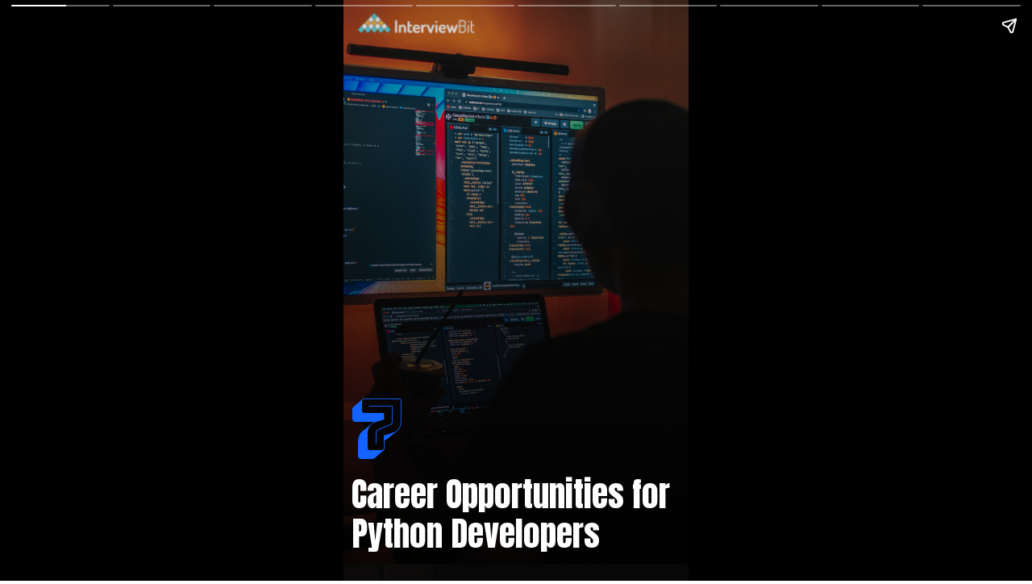

--- FILE ---
content_type: text/html; charset=UTF-8
request_url: https://www.interviewbit.com/blog/web-stories/7-career-opportunities-for-python-developers/
body_size: 14316
content:
<!DOCTYPE html>
<html amp="" lang="en-US" transformed="self;v=1" i-amphtml-layout=""><head><meta charset="utf-8"><meta name="viewport" content="width=device-width,minimum-scale=1"><link rel="modulepreload" href="https://cdn.ampproject.org/v0.mjs" as="script" crossorigin="anonymous"><link rel="preconnect" href="https://cdn.ampproject.org"><link rel="preload" as="script" href="https://cdn.ampproject.org/v0/amp-story-1.0.js"><style amp-runtime="" i-amphtml-version="012512221826001">html{overflow-x:hidden!important}html.i-amphtml-fie{height:100%!important;width:100%!important}html:not([amp4ads]),html:not([amp4ads]) body{height:auto!important}html:not([amp4ads]) body{margin:0!important}body{-webkit-text-size-adjust:100%;-moz-text-size-adjust:100%;-ms-text-size-adjust:100%;text-size-adjust:100%}html.i-amphtml-singledoc.i-amphtml-embedded{-ms-touch-action:pan-y pinch-zoom;touch-action:pan-y pinch-zoom}html.i-amphtml-fie>body,html.i-amphtml-singledoc>body{overflow:visible!important}html.i-amphtml-fie:not(.i-amphtml-inabox)>body,html.i-amphtml-singledoc:not(.i-amphtml-inabox)>body{position:relative!important}html.i-amphtml-ios-embed-legacy>body{overflow-x:hidden!important;overflow-y:auto!important;position:absolute!important}html.i-amphtml-ios-embed{overflow-y:auto!important;position:static}#i-amphtml-wrapper{overflow-x:hidden!important;overflow-y:auto!important;position:absolute!important;top:0!important;left:0!important;right:0!important;bottom:0!important;margin:0!important;display:block!important}html.i-amphtml-ios-embed.i-amphtml-ios-overscroll,html.i-amphtml-ios-embed.i-amphtml-ios-overscroll>#i-amphtml-wrapper{-webkit-overflow-scrolling:touch!important}#i-amphtml-wrapper>body{position:relative!important;border-top:1px solid transparent!important}#i-amphtml-wrapper+body{visibility:visible}#i-amphtml-wrapper+body .i-amphtml-lightbox-element,#i-amphtml-wrapper+body[i-amphtml-lightbox]{visibility:hidden}#i-amphtml-wrapper+body[i-amphtml-lightbox] .i-amphtml-lightbox-element{visibility:visible}#i-amphtml-wrapper.i-amphtml-scroll-disabled,.i-amphtml-scroll-disabled{overflow-x:hidden!important;overflow-y:hidden!important}amp-instagram{padding:54px 0px 0px!important;background-color:#fff}amp-iframe iframe{box-sizing:border-box!important}[amp-access][amp-access-hide]{display:none}[subscriptions-dialog],body:not(.i-amphtml-subs-ready) [subscriptions-action],body:not(.i-amphtml-subs-ready) [subscriptions-section]{display:none!important}amp-experiment,amp-live-list>[update]{display:none}amp-list[resizable-children]>.i-amphtml-loading-container.amp-hidden{display:none!important}amp-list [fetch-error],amp-list[load-more] [load-more-button],amp-list[load-more] [load-more-end],amp-list[load-more] [load-more-failed],amp-list[load-more] [load-more-loading]{display:none}amp-list[diffable] div[role=list]{display:block}amp-story-page,amp-story[standalone]{min-height:1px!important;display:block!important;height:100%!important;margin:0!important;padding:0!important;overflow:hidden!important;width:100%!important}amp-story[standalone]{background-color:#000!important;position:relative!important}amp-story-page{background-color:#757575}amp-story .amp-active>div,amp-story .i-amphtml-loader-background{display:none!important}amp-story-page:not(:first-of-type):not([distance]):not([active]){transform:translateY(1000vh)!important}amp-autocomplete{position:relative!important;display:inline-block!important}amp-autocomplete>input,amp-autocomplete>textarea{padding:0.5rem;border:1px solid rgba(0,0,0,.33)}.i-amphtml-autocomplete-results,amp-autocomplete>input,amp-autocomplete>textarea{font-size:1rem;line-height:1.5rem}[amp-fx^=fly-in]{visibility:hidden}amp-script[nodom],amp-script[sandboxed]{position:fixed!important;top:0!important;width:1px!important;height:1px!important;overflow:hidden!important;visibility:hidden}
/*# sourceURL=/css/ampdoc.css*/[hidden]{display:none!important}.i-amphtml-element{display:inline-block}.i-amphtml-blurry-placeholder{transition:opacity 0.3s cubic-bezier(0.0,0.0,0.2,1)!important;pointer-events:none}[layout=nodisplay]:not(.i-amphtml-element){display:none!important}.i-amphtml-layout-fixed,[layout=fixed][width][height]:not(.i-amphtml-layout-fixed){display:inline-block;position:relative}.i-amphtml-layout-responsive,[layout=responsive][width][height]:not(.i-amphtml-layout-responsive),[width][height][heights]:not([layout]):not(.i-amphtml-layout-responsive),[width][height][sizes]:not(img):not([layout]):not(.i-amphtml-layout-responsive){display:block;position:relative}.i-amphtml-layout-intrinsic,[layout=intrinsic][width][height]:not(.i-amphtml-layout-intrinsic){display:inline-block;position:relative;max-width:100%}.i-amphtml-layout-intrinsic .i-amphtml-sizer{max-width:100%}.i-amphtml-intrinsic-sizer{max-width:100%;display:block!important}.i-amphtml-layout-container,.i-amphtml-layout-fixed-height,[layout=container],[layout=fixed-height][height]:not(.i-amphtml-layout-fixed-height){display:block;position:relative}.i-amphtml-layout-fill,.i-amphtml-layout-fill.i-amphtml-notbuilt,[layout=fill]:not(.i-amphtml-layout-fill),body noscript>*{display:block;overflow:hidden!important;position:absolute;top:0;left:0;bottom:0;right:0}body noscript>*{position:absolute!important;width:100%;height:100%;z-index:2}body noscript{display:inline!important}.i-amphtml-layout-flex-item,[layout=flex-item]:not(.i-amphtml-layout-flex-item){display:block;position:relative;-ms-flex:1 1 auto;flex:1 1 auto}.i-amphtml-layout-fluid{position:relative}.i-amphtml-layout-size-defined{overflow:hidden!important}.i-amphtml-layout-awaiting-size{position:absolute!important;top:auto!important;bottom:auto!important}i-amphtml-sizer{display:block!important}@supports (aspect-ratio:1/1){i-amphtml-sizer.i-amphtml-disable-ar{display:none!important}}.i-amphtml-blurry-placeholder,.i-amphtml-fill-content{display:block;height:0;max-height:100%;max-width:100%;min-height:100%;min-width:100%;width:0;margin:auto}.i-amphtml-layout-size-defined .i-amphtml-fill-content{position:absolute;top:0;left:0;bottom:0;right:0}.i-amphtml-replaced-content,.i-amphtml-screen-reader{padding:0!important;border:none!important}.i-amphtml-screen-reader{position:fixed!important;top:0px!important;left:0px!important;width:4px!important;height:4px!important;opacity:0!important;overflow:hidden!important;margin:0!important;display:block!important;visibility:visible!important}.i-amphtml-screen-reader~.i-amphtml-screen-reader{left:8px!important}.i-amphtml-screen-reader~.i-amphtml-screen-reader~.i-amphtml-screen-reader{left:12px!important}.i-amphtml-screen-reader~.i-amphtml-screen-reader~.i-amphtml-screen-reader~.i-amphtml-screen-reader{left:16px!important}.i-amphtml-unresolved{position:relative;overflow:hidden!important}.i-amphtml-select-disabled{-webkit-user-select:none!important;-ms-user-select:none!important;user-select:none!important}.i-amphtml-notbuilt,[layout]:not(.i-amphtml-element),[width][height][heights]:not([layout]):not(.i-amphtml-element),[width][height][sizes]:not(img):not([layout]):not(.i-amphtml-element){position:relative;overflow:hidden!important;color:transparent!important}.i-amphtml-notbuilt:not(.i-amphtml-layout-container)>*,[layout]:not([layout=container]):not(.i-amphtml-element)>*,[width][height][heights]:not([layout]):not(.i-amphtml-element)>*,[width][height][sizes]:not([layout]):not(.i-amphtml-element)>*{display:none}amp-img:not(.i-amphtml-element)[i-amphtml-ssr]>img.i-amphtml-fill-content{display:block}.i-amphtml-notbuilt:not(.i-amphtml-layout-container),[layout]:not([layout=container]):not(.i-amphtml-element),[width][height][heights]:not([layout]):not(.i-amphtml-element),[width][height][sizes]:not(img):not([layout]):not(.i-amphtml-element){color:transparent!important;line-height:0!important}.i-amphtml-ghost{visibility:hidden!important}.i-amphtml-element>[placeholder],[layout]:not(.i-amphtml-element)>[placeholder],[width][height][heights]:not([layout]):not(.i-amphtml-element)>[placeholder],[width][height][sizes]:not([layout]):not(.i-amphtml-element)>[placeholder]{display:block;line-height:normal}.i-amphtml-element>[placeholder].amp-hidden,.i-amphtml-element>[placeholder].hidden{visibility:hidden}.i-amphtml-element:not(.amp-notsupported)>[fallback],.i-amphtml-layout-container>[placeholder].amp-hidden,.i-amphtml-layout-container>[placeholder].hidden{display:none}.i-amphtml-layout-size-defined>[fallback],.i-amphtml-layout-size-defined>[placeholder]{position:absolute!important;top:0!important;left:0!important;right:0!important;bottom:0!important;z-index:1}amp-img[i-amphtml-ssr]:not(.i-amphtml-element)>[placeholder]{z-index:auto}.i-amphtml-notbuilt>[placeholder]{display:block!important}.i-amphtml-hidden-by-media-query{display:none!important}.i-amphtml-element-error{background:red!important;color:#fff!important;position:relative!important}.i-amphtml-element-error:before{content:attr(error-message)}i-amp-scroll-container,i-amphtml-scroll-container{position:absolute;top:0;left:0;right:0;bottom:0;display:block}i-amp-scroll-container.amp-active,i-amphtml-scroll-container.amp-active{overflow:auto;-webkit-overflow-scrolling:touch}.i-amphtml-loading-container{display:block!important;pointer-events:none;z-index:1}.i-amphtml-notbuilt>.i-amphtml-loading-container{display:block!important}.i-amphtml-loading-container.amp-hidden{visibility:hidden}.i-amphtml-element>[overflow]{cursor:pointer;position:relative;z-index:2;visibility:hidden;display:initial;line-height:normal}.i-amphtml-layout-size-defined>[overflow]{position:absolute}.i-amphtml-element>[overflow].amp-visible{visibility:visible}template{display:none!important}.amp-border-box,.amp-border-box *,.amp-border-box :after,.amp-border-box :before{box-sizing:border-box}amp-pixel{display:none!important}amp-analytics,amp-auto-ads,amp-story-auto-ads{position:fixed!important;top:0!important;width:1px!important;height:1px!important;overflow:hidden!important;visibility:hidden}amp-story{visibility:hidden!important}html.i-amphtml-fie>amp-analytics{position:initial!important}[visible-when-invalid]:not(.visible),form [submit-error],form [submit-success],form [submitting]{display:none}amp-accordion{display:block!important}@media (min-width:1px){:where(amp-accordion>section)>:first-child{margin:0;background-color:#efefef;padding-right:20px;border:1px solid #dfdfdf}:where(amp-accordion>section)>:last-child{margin:0}}amp-accordion>section{float:none!important}amp-accordion>section>*{float:none!important;display:block!important;overflow:hidden!important;position:relative!important}amp-accordion,amp-accordion>section{margin:0}amp-accordion:not(.i-amphtml-built)>section>:last-child{display:none!important}amp-accordion:not(.i-amphtml-built)>section[expanded]>:last-child{display:block!important}
/*# sourceURL=/css/ampshared.css*/</style><meta name="amp-story-generator-name" content="Web Stories for WordPress"><meta name="amp-story-generator-version" content="1.28.1"><meta name="description" content="The purpose of this web story is to provide a comprehensive description of the top Python libraries which can be found on the Internet."><meta property="og:locale" content="en-US"><meta property="og:site_name" content="InterviewBit"><meta property="og:type" content="article"><meta property="og:title" content="7 Career Opportunities for Python Developers"><meta property="og:url" content="https://www.interviewbit.com/blog/web-stories/7-career-opportunities-for-python-developers/"><meta property="og:description" content="The purpose of this web story is to provide a comprehensive description of the top Python libraries which can be found on the Internet."><meta property="article:published_time" content="2023-07-20T18:30:23+05:30"><meta property="article:modified_time" content="2023-07-20T17:42:34+05:30"><meta property="og:image" content="https://www.interviewbit.com/blog/wp-content/uploads/2023/07/cropped-X-Career-Opportunities-for-Python-Developers.jpg"><meta property="og:image:width" content="640"><meta property="og:image:height" content="853"><meta name="twitter:card" content="summary_large_image"><meta name="twitter:image" content="https://www.interviewbit.com/blog/wp-content/uploads/2023/07/cropped-X-Career-Opportunities-for-Python-Developers.jpg"><meta name="twitter:image:alt" content="7 Career Opportunities for Python Developers"><meta name="generator" content="WordPress 5.9.12"><link rel="preconnect" href="https://fonts.gstatic.com" crossorigin=""><link rel="dns-prefetch" href="https://fonts.gstatic.com"><link href="https://images.unsplash.com/photo-1638482856830-16b0e15fcf2c?ixid=M3wxMzcxOTN8MHwxfHNlYXJjaHwzNnx8Y29kaW5nfGVufDB8fHx8MTY4ODAxOTgwOXww&amp;ixlib=rb-4.0.3&amp;fm=jpg&amp;w=4000&amp;h=6000&amp;fit=max" rel="preload" as="image"><link rel="dns-prefetch" href="//s.w.org"><script async="" src="https://cdn.ampproject.org/v0.mjs" type="module" crossorigin="anonymous"></script><script async nomodule src="https://cdn.ampproject.org/v0.js" crossorigin="anonymous"></script><script async="" src="https://cdn.ampproject.org/v0/amp-story-1.0.mjs" custom-element="amp-story" type="module" crossorigin="anonymous"></script><script async nomodule src="https://cdn.ampproject.org/v0/amp-story-1.0.js" crossorigin="anonymous" custom-element="amp-story"></script><link href="https://fonts.googleapis.com/css2?display=swap&amp;family=Anton&amp;family=Bungee+Shade&amp;family=Darker+Grotesque%3Awght%40400%3B700&amp;family=Roboto&amp;family=Poppins%3Awght%40700" rel="stylesheet"><style amp-custom="">h1,h2,h3{font-weight:normal}amp-story-page{background-color:#131516}amp-story-grid-layer{overflow:visible}@media (max-aspect-ratio: 9 / 16){@media (min-aspect-ratio: 320 / 678){amp-story-grid-layer.grid-layer{margin-top:calc(( 100% / .5625 - 100% / .66666666666667 ) / 2)}}}@media not all and (min-resolution:.001dpcm){@media{p.text-wrapper > span{font-size:calc(100% - .5px)}}}.page-fullbleed-area,.page-background-overlay-area{position:absolute;overflow:hidden;width:100%;left:0;height:calc(1.1851851851852 * 100%);top:calc(( 1 - 1.1851851851852 ) * 100% / 2)}.element-overlay-area{position:absolute;width:100%;height:100%;top:0;left:0}.page-safe-area{overflow:visible;position:absolute;top:0;bottom:0;left:0;right:0;width:100%;height:calc(.84375 * 100%);margin:auto 0}.mask{position:absolute;overflow:hidden}.fill{position:absolute;top:0;left:0;right:0;bottom:0;margin:0}@media (prefers-reduced-motion: no-preference){.animation-wrapper{opacity:var(--initial-opacity);transform:var(--initial-transform)}}._487a518{background-color:#260c0c}._6120891{position:absolute;pointer-events:none;left:0;top:-9.25926%;width:100%;height:118.51852%;opacity:1}._89d52dd{pointer-events:initial;width:100%;height:100%;display:block;position:absolute;top:0;left:0;z-index:0}._411385a{position:absolute;width:118.51852%;height:100%;left:-9.25926%;top:0%}._f0c8e08{background-image:linear-gradient(.5turn,rgba(0,0,0,0) 0%,rgba(0,0,0,.7) 100%)}._20423d6{position:absolute;pointer-events:none;left:2.42718%;top:84.46602%;width:95.63107%;height:17.47573%;transform:rotate(360deg);opacity:1}._75da10d{width:100%;height:100%;display:block;position:absolute;top:0;left:0;--initial-opacity:0;--initial-transform:none}._33128e5{width:100%;height:100%;display:block;position:absolute;top:0;left:0;--initial-opacity:1;--initial-transform:rotate(-360deg) translate3d(0px,-636.31682%,0) rotate(360deg)}._447c619{pointer-events:initial;width:100%;height:100%;display:block;position:absolute;top:0;left:0;z-index:0;border-radius:.50761421319797% .50761421319797% .50761421319797% .50761421319797%/1.8518518518519% 1.8518518518519% 1.8518518518519% 1.8518518518519%}._43cd645{white-space:pre-line;overflow-wrap:break-word;word-break:break-word;margin:1.6008684961929% 0;font-family:"Anton",sans-serif;font-size:.647249em;line-height:1.19;text-align:left;padding:0;color:#000}._4bbb41a{color:#fff}._9ea0a49{position:absolute;pointer-events:none;left:-.72816%;top:-6.47249%;width:43.68932%;height:9.70874%;opacity:1}._fc9e5ea{position:absolute;width:100.28251%;height:100%;left:-.14125%;top:0%}._544ae52{position:absolute;pointer-events:none;left:2.42718%;top:69.25566%;width:100.24272%;height:13.75405%;opacity:1}._76a19a5{pointer-events:initial;width:100%;height:100%;display:block;position:absolute;top:0;left:0;z-index:0;border-radius:.48426150121065% .48426150121065% .48426150121065% .48426150121065%/2.3529411764706% 2.3529411764706% 2.3529411764706% 2.3529411764706%}._273647f{white-space:pre-line;overflow-wrap:break-word;word-break:break-word;margin:-1.955205811138% 0;font-family:"Bungee Shade",cursive;font-size:1.375405em;line-height:1.19;text-align:left;padding:0;color:#000}._9820544{color:#1263ff}._7716724{background-color:#262626}._254c3af{width:100%;height:100%;display:block;position:absolute;top:0;left:0}._7a099c5{background-color:rgba(0,0,0,.5)}._e630bf6{position:absolute;pointer-events:none;left:-16.26214%;top:58.09061%;width:139.80583%;height:28.47896%;opacity:1}._60fdb1c{background-color:rgba(18,99,255,.3);will-change:transform}._72e977f{position:absolute;pointer-events:none;left:4.85437%;top:59.54693%;width:90.29126%;height:24.11003%;opacity:1}._aa9667c{width:100%;height:100%;display:block;position:absolute;top:0;left:0;--initial-opacity:1;--initial-transform:translate3d(0px,-385.38409%,0)}._1a0077d{pointer-events:initial;width:100%;height:100%;display:block;position:absolute;top:0;left:0;z-index:0;border-radius:.53763440860215% .53763440860215% .53763440860215% .53763440860215%/1.3422818791946% 1.3422818791946% 1.3422818791946% 1.3422818791946%}._4867915{white-space:pre-line;overflow-wrap:break-word;word-break:break-word;margin:1.3397849462366% 0;font-family:"Darker Grotesque",sans-serif;font-size:.453074em;line-height:1;text-align:initial;padding:0;color:#000}._3b6eaad{position:absolute;pointer-events:none;left:4.85437%;top:51.94175%;width:90.04854%;height:6.14887%;opacity:1}._88b2434{pointer-events:initial;width:100%;height:100%;display:block;position:absolute;top:0;left:0;z-index:0;border-radius:.53908355795148% .53908355795148% .53908355795148% .53908355795148%/5.2631578947368% 5.2631578947368% 5.2631578947368% 5.2631578947368%}._0872036{white-space:pre-line;overflow-wrap:break-word;word-break:break-word;margin:1.3433962264151% 0;font-family:"Darker Grotesque",sans-serif;font-size:.453074em;line-height:1;text-align:left;padding:0;color:#000}._14af73e{font-weight:700;color:#fff}._18a6844{position:absolute;pointer-events:none;left:0;top:91.58576%;width:99.75728%;height:4.36893%;opacity:1}._a9062ee{pointer-events:initial;width:100%;height:100%;display:block;position:absolute;top:0;left:0;z-index:0;border-radius:.48661800486618% .48661800486618% .48661800486618% .48661800486618%/7.4074074074074% 7.4074074074074% 7.4074074074074% 7.4074074074074%}._6bef0ec{white-space:pre-line;overflow-wrap:break-word;word-break:break-word;margin:1.352798053528% 0;font-family:"Darker Grotesque",sans-serif;font-size:.323625em;line-height:.8;text-align:center;padding:0;color:#000}._dbdba4f{background-color:#f3f3f3}._1e3ad7a{position:absolute;width:118.67612%;height:100%;left:-9.33806%;top:0%}._2479098{position:absolute;pointer-events:none;left:4.85437%;top:59.54693%;width:90.29126%;height:19.7411%;opacity:1}._b31c056{width:100%;height:100%;display:block;position:absolute;top:0;left:0;--initial-opacity:1;--initial-transform:translate3d(0px,-448.54284%,0)}._3e9be60{pointer-events:initial;width:100%;height:100%;display:block;position:absolute;top:0;left:0;z-index:0;border-radius:.53763440860215% .53763440860215% .53763440860215% .53763440860215%/1.6393442622951% 1.6393442622951% 1.6393442622951% 1.6393442622951%}._7bd43a8{position:absolute;pointer-events:none;left:5.09709%;top:51.94175%;width:90.04854%;height:6.14887%;opacity:1}._4dc4d24{background-color:#26260c}._72db6bb{background-color:#f3d9d9}._6074d88{position:absolute;width:118.57814%;height:100%;left:-9.28907%;top:0%}._59ce8cc{background-color:#402626}._cab2701{position:absolute;width:147.84015%;height:100%;left:-23.92007%;top:0%}._c98506b{position:absolute;width:118.57639%;height:100%;left:-9.2882%;top:0%}._e3cdc3a{position:absolute;width:267.66542%;height:100%;left:-83.83271%;top:0%}._5894a3f{background-image:linear-gradient(.5turn,rgba(0,0,0,0) 40%,rgba(0,0,0,.5) 100%)}._4025e4b{position:absolute;pointer-events:none;left:3.39806%;top:48.7055%;width:91.74757%;height:26.69903%;opacity:1}._6289020{width:100%;height:100%;display:block;position:absolute;top:0;left:0;--initial-opacity:1;--initial-transform:translate3d(0px,-317.10437%,0)}._74cefde{pointer-events:initial;width:100%;height:100%;display:block;position:absolute;top:0;left:0;z-index:0;border-radius:.52910052910053% .52910052910053% .52910052910053% .52910052910053%/1.2121212121212% 1.2121212121212% 1.2121212121212% 1.2121212121212%}._b2e77f3{white-space:pre-line;overflow-wrap:break-word;word-break:break-word;margin:.52290013227513% 0;font-family:"Roboto",sans-serif;font-size:.372168em;line-height:1;text-align:left;padding:0;color:#000}._b182a90{position:absolute;pointer-events:none;left:3.39806%;top:27.83172%;width:91.74757%;height:19.25566%;opacity:1}._565080f{width:100%;height:100%;display:block;position:absolute;top:0;left:0;--initial-opacity:1;--initial-transform:translate3d(0px,-292.62378%,0)}._5506609{white-space:pre-line;overflow-wrap:break-word;word-break:break-word;margin:1.8518518518519% 0;font-family:"Poppins",sans-serif;font-size:.566343em;line-height:1;text-align:initial;padding:0;color:#000}._eecc44b{position:absolute;pointer-events:none;left:4.12621%;top:17.79935%;width:11.40777%;height:7.28155%;opacity:1}._65a4b0a{pointer-events:initial;width:100%;height:100%;display:block;position:absolute;top:0;left:0;z-index:0;clip-path:url("#el-cab5dc4e-70e7-446a-9516-9aa3a621a79e");-webkit-clip-path:url("#el-cab5dc4e-70e7-446a-9516-9aa3a621a79e")}._e339380{background-color:#003bad;will-change:transform}._d4c13d5{position:absolute;pointer-events:none;left:15.29126%;top:17.79935%;width:11.40777%;height:7.28155%;opacity:1}._c3cbad5{pointer-events:initial;width:100%;height:100%;display:block;position:absolute;top:0;left:0;z-index:0;clip-path:url("#el-5c602a45-e2cf-49cf-ae22-88ed66d35076");-webkit-clip-path:url("#el-5c602a45-e2cf-49cf-ae22-88ed66d35076")}._1484a15{position:absolute;pointer-events:none;left:26.94175%;top:17.79935%;width:11.40777%;height:7.28155%;opacity:1}._312fc34{pointer-events:initial;width:100%;height:100%;display:block;position:absolute;top:0;left:0;z-index:0;clip-path:url("#el-ada07d4b-2570-4c81-9db5-3dd8141745b8");-webkit-clip-path:url("#el-ada07d4b-2570-4c81-9db5-3dd8141745b8")}._509dcd4{background-color:#0c2626}._8518419{position:absolute;pointer-events:none;left:1.69903%;top:24.91909%;width:93.20388%;height:28.47896%;opacity:1}._e1d8acf{width:100%;height:100%;display:block;position:absolute;top:0;left:0;--initial-opacity:1;--initial-transform:translate3d(0px,-220.01263%,0)}._dd54801{white-space:pre-line;overflow-wrap:break-word;word-break:break-word;margin:2.0833333333333% 0;font-family:"Poppins",sans-serif;font-size:.647249em;line-height:1;text-align:initial;padding:0;color:#000}._7528842{position:absolute;pointer-events:none;left:0;top:3.23625%;width:19.66019%;height:45.79288%;opacity:1}._17edfee{white-space:pre-line;overflow-wrap:break-word;word-break:break-word;margin:49.876543209877% 0;font-family:"Poppins",sans-serif;font-size:3.268608em;line-height:1;text-align:initial;padding:0;color:#000}._5551621{font-weight:700;color:#003bad}._8744b26{position:absolute;pointer-events:none;left:1.45631%;top:53.39806%;width:93.20388%;height:31.22977%;opacity:1}._650d432{width:100%;height:100%;display:block;position:absolute;top:0;left:0;--initial-opacity:1;--initial-transform:translate3d(0px,-300.63331%,0)}._8158826{pointer-events:initial;width:100%;height:100%;display:block;position:absolute;top:0;left:0;z-index:0;border-radius:.52083333333333% .52083333333333% .52083333333333% .52083333333333%/1.0362694300518% 1.0362694300518% 1.0362694300518% 1.0362694300518%}._4af54a8{white-space:pre-line;overflow-wrap:break-word;word-break:break-word;margin:-.084228515625% 0;font-family:"Roboto",sans-serif;font-size:.372168em;line-height:1.2;text-align:left;padding:0;color:#000}

/*# sourceURL=amp-custom.css */</style><link rel="alternate" type="application/rss+xml" title="InterviewBit » Feed" href="https://www.interviewbit.com/blog/feed/"><link rel="alternate" type="application/rss+xml" title="InterviewBit » Comments Feed" href="https://www.interviewbit.com/blog/comments/feed/"><link rel="alternate" type="application/rss+xml" title="InterviewBit » Stories Feed" href="https://www.interviewbit.com/blog/web-stories/feed/"><title>7 Career Opportunities for Python Developers - InterviewBit</title><script type="application/ld+json">{"@context":"http:\/\/schema.org","publisher":{"@type":"Organization","name":"InterviewBit","logo":{"@type":"ImageObject","url":"https:\/\/www.interviewbit.com\/blog\/wp-content\/uploads\/2021\/07\/cropped-tumblr-logo.png","width":96,"height":96}},"image":{"@type":"ImageObject","url":"https:\/\/www.interviewbit.com\/blog\/wp-content\/uploads\/2023\/07\/cropped-X-Career-Opportunities-for-Python-Developers.jpg","width":640,"height":853},"@type":"Article","mainEntityOfPage":"https:\/\/www.interviewbit.com\/blog\/web-stories\/7-career-opportunities-for-python-developers\/","headline":"7 Career Opportunities for Python Developers","datePublished":"2023-07-20T13:00:23+05:30","dateModified":"2023-07-20T12:12:34+05:30","author":{"@type":"Person","name":"madhuri"}}</script><link rel="https://api.w.org/" href="https://www.interviewbit.com/blog/wp-json/"><link rel="alternate" type="application/json" href="https://www.interviewbit.com/blog/wp-json/web-stories/v1/web-story/21632"><link rel="EditURI" type="application/rsd+xml" title="RSD" href="https://www.interviewbit.com/blog/xmlrpc.php?rsd"><link rel="wlwmanifest" type="application/wlwmanifest+xml" href="https://www.interviewbit.com/blog/wp-includes/wlwmanifest.xml"><link rel="prev" title="What is Maven?" href="https://www.interviewbit.com/blog/web-stories/what-is-maven-everything-you-need-to-know/"><link rel="next" title="10+ Coding Interview Questions" href="https://www.interviewbit.com/blog/web-stories/10-coding-interview-questions-to-10x-your-performance/"><link rel="canonical" href="https://www.interviewbit.com/blog/web-stories/7-career-opportunities-for-python-developers/"><link rel="shortlink" href="https://www.interviewbit.com/blog/?p=21632"><link rel="alternate" type="application/json+oembed" href="https://www.interviewbit.com/blog/wp-json/oembed/1.0/embed?url=https%3A%2F%2Fwww.interviewbit.com%2Fblog%2Fweb-stories%2F7-career-opportunities-for-python-developers%2F"><link rel="alternate" type="text/xml+oembed" href="https://www.interviewbit.com/blog/wp-json/oembed/1.0/embed?url=https%3A%2F%2Fwww.interviewbit.com%2Fblog%2Fweb-stories%2F7-career-opportunities-for-python-developers%2F&amp;format=xml"><script amp-onerror="">document.querySelector("script[src*='/v0.js']").onerror=function(){document.querySelector('style[amp-boilerplate]').textContent=''}</script><style amp-boilerplate="">body{-webkit-animation:-amp-start 8s steps(1,end) 0s 1 normal both;-moz-animation:-amp-start 8s steps(1,end) 0s 1 normal both;-ms-animation:-amp-start 8s steps(1,end) 0s 1 normal both;animation:-amp-start 8s steps(1,end) 0s 1 normal both}@-webkit-keyframes -amp-start{from{visibility:hidden}to{visibility:visible}}@-moz-keyframes -amp-start{from{visibility:hidden}to{visibility:visible}}@-ms-keyframes -amp-start{from{visibility:hidden}to{visibility:visible}}@-o-keyframes -amp-start{from{visibility:hidden}to{visibility:visible}}@keyframes -amp-start{from{visibility:hidden}to{visibility:visible}}</style><noscript><style amp-boilerplate="">body{-webkit-animation:none;-moz-animation:none;-ms-animation:none;animation:none}</style></noscript><link rel="stylesheet" amp-extension="amp-story" href="https://cdn.ampproject.org/v0/amp-story-1.0.css"><script amp-story-dvh-polyfill="">"use strict";if(!self.CSS||!CSS.supports||!CSS.supports("height:1dvh")){function e(){document.documentElement.style.setProperty("--story-dvh",innerHeight/100+"px","important")}addEventListener("resize",e,{passive:!0}),e()}</script></head><body><amp-story standalone="" publisher="InterviewBit" publisher-logo-src="https://www.interviewbit.com/blog/wp-content/uploads/2021/07/cropped-tumblr-logo.png" title="7 Career Opportunities for Python Developers" poster-portrait-src="https://www.interviewbit.com/blog/wp-content/uploads/2023/07/cropped-X-Career-Opportunities-for-Python-Developers.jpg" class="i-amphtml-layout-container" i-amphtml-layout="container"><amp-story-page id="e8de3bd0-50f1-44e6-a934-453d1980d163" auto-advance-after="7s" class="i-amphtml-layout-container" i-amphtml-layout="container"><amp-story-animation layout="nodisplay" trigger="visibility" class="i-amphtml-layout-nodisplay" hidden="hidden" i-amphtml-layout="nodisplay"><script type="application/json">[{"selector":"#anim-2607cfb9-0092-45d4-92f7-48aa8a534661","keyframes":{"opacity":[0,1]},"delay":0,"duration":600,"easing":"cubic-bezier(0.2, 0.6, 0.0, 1)","fill":"both"}]</script></amp-story-animation><amp-story-animation layout="nodisplay" trigger="visibility" class="i-amphtml-layout-nodisplay" hidden="hidden" i-amphtml-layout="nodisplay"><script type="application/json">[{"selector":"#anim-79237cdd-d4a6-4fe6-9dd7-f9f1a15b104d","keyframes":{"transform":["rotate(-360deg) translate3d(0px, -636.31682%, 0) rotate(360deg)","rotate(-360deg) translate3d(0px, 0px, 0) rotate(360deg)"]},"delay":0,"duration":600,"easing":"cubic-bezier(0.2, 0.6, 0.0, 1)","fill":"both"}]</script></amp-story-animation><amp-story-grid-layer template="vertical" aspect-ratio="412:618" class="grid-layer i-amphtml-layout-container" i-amphtml-layout="container" style="--aspect-ratio:412/618;"><div class="_487a518 page-fullbleed-area"><div class="page-safe-area"><div class="_6120891"><div class="_89d52dd mask" id="el-e19af011-2987-47ae-b32b-1c7f5c78d334"><div data-leaf-element="true" class="_411385a"><amp-img layout="fill" src="https://images.unsplash.com/photo-1638482856830-16b0e15fcf2c?ixid=M3wxMzcxOTN8MHwxfHNlYXJjaHwzNnx8Y29kaW5nfGVufDB8fHx8MTY4ODAxOTgwOXww&amp;ixlib=rb-4.0.3&amp;fm=jpg&amp;w=4000&amp;h=6000&amp;fit=max" alt="a man sitting in front of two computer monitors" srcset="https://images.unsplash.com/photo-1638482856830-16b0e15fcf2c?ixid=M3wxMzcxOTN8MHwxfHNlYXJjaHwzNnx8Y29kaW5nfGVufDB8fHx8MTY4ODAxOTgwOXww&amp;ixlib=rb-4.0.3&amp;fm=jpg&amp;w=4000&amp;h=6000&amp;fit=max 4000w, https://images.unsplash.com/photo-1638482856830-16b0e15fcf2c?ixid=M3wxMzcxOTN8MHwxfHNlYXJjaHwzNnx8Y29kaW5nfGVufDB8fHx8MTY4ODAxOTgwOXww&amp;ixlib=rb-4.0.3&amp;fm=jpg&amp;w=3200&amp;h=4800&amp;fit=max 3200w, https://images.unsplash.com/photo-1638482856830-16b0e15fcf2c?ixid=M3wxMzcxOTN8MHwxfHNlYXJjaHwzNnx8Y29kaW5nfGVufDB8fHx8MTY4ODAxOTgwOXww&amp;ixlib=rb-4.0.3&amp;fm=jpg&amp;w=2400&amp;h=3600&amp;fit=max 2400w, https://images.unsplash.com/photo-1638482856830-16b0e15fcf2c?ixid=M3wxMzcxOTN8MHwxfHNlYXJjaHwzNnx8Y29kaW5nfGVufDB8fHx8MTY4ODAxOTgwOXww&amp;ixlib=rb-4.0.3&amp;fm=jpg&amp;w=1600&amp;h=2400&amp;fit=max 1600w, https://images.unsplash.com/photo-1638482856830-16b0e15fcf2c?ixid=M3wxMzcxOTN8MHwxfHNlYXJjaHwzNnx8Y29kaW5nfGVufDB8fHx8MTY4ODAxOTgwOXww&amp;ixlib=rb-4.0.3&amp;fm=jpg&amp;w=800&amp;h=1200&amp;fit=max 800w, https://images.unsplash.com/photo-1638482856830-16b0e15fcf2c?ixid=M3wxMzcxOTN8MHwxfHNlYXJjaHwzNnx8Y29kaW5nfGVufDB8fHx8MTY4ODAxOTgwOXww&amp;ixlib=rb-4.0.3&amp;fm=jpg&amp;w=340&amp;h=510&amp;fit=max 340w" sizes="(min-width: 1024px) 53vh, 119vw" disable-inline-width="true" class="i-amphtml-layout-fill i-amphtml-layout-size-defined" i-amphtml-layout="fill"></amp-img></div><div class="_f0c8e08 element-overlay-area"></div></div></div><div class="_f0c8e08 page-background-overlay-area"></div></div></div></amp-story-grid-layer><amp-story-grid-layer template="vertical" aspect-ratio="412:618" class="grid-layer i-amphtml-layout-container" i-amphtml-layout="container" style="--aspect-ratio:412/618;"><div class="page-fullbleed-area"><div class="page-safe-area"><div class="_20423d6"><div id="anim-2607cfb9-0092-45d4-92f7-48aa8a534661" class="_75da10d animation-wrapper"><div id="anim-79237cdd-d4a6-4fe6-9dd7-f9f1a15b104d" class="_33128e5 animation-wrapper"><div id="el-700653a1-7c6f-4229-9a9d-40d583cd443c" class="_447c619"><p class="_43cd645 fill text-wrapper"><span><span class="_4bbb41a">Career Opportunities for Python Developers</span></span></p></div></div></div></div><div class="_9ea0a49"><div class="_89d52dd mask" id="el-cb48c127-3fe1-4225-9f7c-cff7090fd555"><div data-leaf-element="true" class="_fc9e5ea"><amp-img layout="fill" src="https://www.interviewbit.com/blog/wp-content/uploads/2021/07/InterviewBit-White-2.png" alt="InterviewBit-White-2" srcset="https://www.interviewbit.com/blog/wp-content/uploads/2021/07/InterviewBit-White-2.png 2130w, https://www.interviewbit.com/blog/wp-content/uploads/2021/07/InterviewBit-White-2-2048x681.png 2048w, https://www.interviewbit.com/blog/wp-content/uploads/2021/07/InterviewBit-White-2-1536x511.png 1536w, https://www.interviewbit.com/blog/wp-content/uploads/2021/07/InterviewBit-White-2-1024x340.png 1024w, https://www.interviewbit.com/blog/wp-content/uploads/2021/07/InterviewBit-White-2-768x255.png 768w, https://www.interviewbit.com/blog/wp-content/uploads/2021/07/InterviewBit-White-2-300x100.png 300w, https://www.interviewbit.com/blog/wp-content/uploads/2021/07/InterviewBit-White-2-150x50.png 150w" sizes="(min-width: 1024px) 20vh, 44vw" disable-inline-width="true" class="i-amphtml-layout-fill i-amphtml-layout-size-defined" i-amphtml-layout="fill"></amp-img></div></div></div><div class="_544ae52"><div id="el-45976eae-5718-4aa7-a002-6c2f881b84a5" class="_76a19a5"><h1 class="_273647f fill text-wrapper"><span><span class="_9820544">7</span></span></h1></div></div></div></div></amp-story-grid-layer></amp-story-page><amp-story-page id="8c6bf4ec-2231-4205-afc1-feff529ae9f3" auto-advance-after="7s" class="i-amphtml-layout-container" i-amphtml-layout="container"><amp-story-animation layout="nodisplay" trigger="visibility" class="i-amphtml-layout-nodisplay" hidden="hidden" i-amphtml-layout="nodisplay"><script type="application/json">[{"selector":"#anim-aa1243bd-e9a3-4366-83a9-8fdbc5ce1532","keyframes":{"opacity":[0,1]},"delay":0,"duration":600,"easing":"cubic-bezier(0.2, 0.6, 0.0, 1)","fill":"both"}]</script></amp-story-animation><amp-story-animation layout="nodisplay" trigger="visibility" class="i-amphtml-layout-nodisplay" hidden="hidden" i-amphtml-layout="nodisplay"><script type="application/json">[{"selector":"#anim-aa978bdb-1ba0-4cde-97ed-af4beff2c2f9","keyframes":{"transform":["translate3d(0px, -385.38409%, 0)","translate3d(0px, 0px, 0)"]},"delay":0,"duration":600,"easing":"cubic-bezier(0.2, 0.6, 0.0, 1)","fill":"both"}]</script></amp-story-animation><amp-story-animation layout="nodisplay" trigger="visibility" class="i-amphtml-layout-nodisplay" hidden="hidden" i-amphtml-layout="nodisplay"><script type="application/json">[{"selector":"#anim-993a0dca-6c75-4d7a-b95b-c86ad050be89 [data-leaf-element=\"true\"]","keyframes":{"transform":["translate3d(7.812499744007886%, 0, 0) translate(25%, 0%) scale(1.5)","translate3d(0%, 0, 0) translate(0%, 0%) scale(1)"]},"delay":0,"duration":2000,"fill":"forwards"}]</script></amp-story-animation><amp-story-grid-layer template="vertical" aspect-ratio="412:618" class="grid-layer i-amphtml-layout-container" i-amphtml-layout="container" style="--aspect-ratio:412/618;"><div class="_7716724 page-fullbleed-area"><div class="page-safe-area"><div class="_6120891"><div id="anim-993a0dca-6c75-4d7a-b95b-c86ad050be89" class="_254c3af animation-wrapper"><div class="_89d52dd mask" id="el-0366e656-c91b-43db-82f4-eef70f3963c8"><div data-leaf-element="true" class="_411385a"><amp-img layout="fill" src="https://images.unsplash.com/photo-1543060829-a0029874b174?ixid=M3wxMzcxOTN8MHwxfHNlYXJjaHwzOHx8bWFuJTIwd2l0aCUyMGxhcHRvcHxlbnwwfHx8fDE2ODgzNzg1OTZ8MA&amp;ixlib=rb-4.0.3&amp;fm=jpg&amp;w=3456&amp;h=5184&amp;fit=max" alt="man sitting facing silver MacBook inside room" srcset="https://images.unsplash.com/photo-1543060829-a0029874b174?ixid=M3wxMzcxOTN8MHwxfHNlYXJjaHwzOHx8bWFuJTIwd2l0aCUyMGxhcHRvcHxlbnwwfHx8fDE2ODgzNzg1OTZ8MA&amp;ixlib=rb-4.0.3&amp;fm=jpg&amp;w=3456&amp;h=5184&amp;fit=max 3456w, https://images.unsplash.com/photo-1543060829-a0029874b174?ixid=M3wxMzcxOTN8MHwxfHNlYXJjaHwzOHx8bWFuJTIwd2l0aCUyMGxhcHRvcHxlbnwwfHx8fDE2ODgzNzg1OTZ8MA&amp;ixlib=rb-4.0.3&amp;fm=jpg&amp;w=2764&amp;h=4146&amp;fit=max 2764w, https://images.unsplash.com/photo-1543060829-a0029874b174?ixid=M3wxMzcxOTN8MHwxfHNlYXJjaHwzOHx8bWFuJTIwd2l0aCUyMGxhcHRvcHxlbnwwfHx8fDE2ODgzNzg1OTZ8MA&amp;ixlib=rb-4.0.3&amp;fm=jpg&amp;w=2073&amp;h=3110&amp;fit=max 2073w, https://images.unsplash.com/photo-1543060829-a0029874b174?ixid=M3wxMzcxOTN8MHwxfHNlYXJjaHwzOHx8bWFuJTIwd2l0aCUyMGxhcHRvcHxlbnwwfHx8fDE2ODgzNzg1OTZ8MA&amp;ixlib=rb-4.0.3&amp;fm=jpg&amp;w=1382&amp;h=2073&amp;fit=max 1382w, https://images.unsplash.com/photo-1543060829-a0029874b174?ixid=M3wxMzcxOTN8MHwxfHNlYXJjaHwzOHx8bWFuJTIwd2l0aCUyMGxhcHRvcHxlbnwwfHx8fDE2ODgzNzg1OTZ8MA&amp;ixlib=rb-4.0.3&amp;fm=jpg&amp;w=691&amp;h=1037&amp;fit=max 691w, https://images.unsplash.com/photo-1543060829-a0029874b174?ixid=M3wxMzcxOTN8MHwxfHNlYXJjaHwzOHx8bWFuJTIwd2l0aCUyMGxhcHRvcHxlbnwwfHx8fDE2ODgzNzg1OTZ8MA&amp;ixlib=rb-4.0.3&amp;fm=jpg&amp;w=340&amp;h=510&amp;fit=max 340w" sizes="(min-width: 1024px) 53vh, 119vw" disable-inline-width="true" class="i-amphtml-layout-fill i-amphtml-layout-size-defined" i-amphtml-layout="fill"></amp-img></div><div class="_7a099c5 element-overlay-area"></div></div></div></div><div class="_7a099c5 page-background-overlay-area"></div></div></div></amp-story-grid-layer><amp-story-grid-layer template="vertical" aspect-ratio="412:618" class="grid-layer i-amphtml-layout-container" i-amphtml-layout="container" style="--aspect-ratio:412/618;"><div class="page-fullbleed-area"><div class="page-safe-area"><div class="_e630bf6"><div class="_89d52dd mask" id="el-a881fc6a-7d42-46fe-89c7-57804b528a23"><div class="_60fdb1c fill"></div></div></div><div class="_9ea0a49"><div class="_89d52dd mask" id="el-81811408-af93-46a4-9620-651285eea9d8"><div data-leaf-element="true" class="_fc9e5ea"><amp-img layout="fill" src="https://www.interviewbit.com/blog/wp-content/uploads/2021/07/InterviewBit-White-2.png" alt="InterviewBit-White-2" srcset="https://www.interviewbit.com/blog/wp-content/uploads/2021/07/InterviewBit-White-2.png 2130w, https://www.interviewbit.com/blog/wp-content/uploads/2021/07/InterviewBit-White-2-2048x681.png 2048w, https://www.interviewbit.com/blog/wp-content/uploads/2021/07/InterviewBit-White-2-1536x511.png 1536w, https://www.interviewbit.com/blog/wp-content/uploads/2021/07/InterviewBit-White-2-1024x340.png 1024w, https://www.interviewbit.com/blog/wp-content/uploads/2021/07/InterviewBit-White-2-768x255.png 768w, https://www.interviewbit.com/blog/wp-content/uploads/2021/07/InterviewBit-White-2-300x100.png 300w, https://www.interviewbit.com/blog/wp-content/uploads/2021/07/InterviewBit-White-2-150x50.png 150w" sizes="(min-width: 1024px) 20vh, 44vw" disable-inline-width="true" class="i-amphtml-layout-fill i-amphtml-layout-size-defined" i-amphtml-layout="fill"></amp-img></div></div></div><div class="_72e977f"><div id="anim-aa1243bd-e9a3-4366-83a9-8fdbc5ce1532" class="_75da10d animation-wrapper"><div id="anim-aa978bdb-1ba0-4cde-97ed-af4beff2c2f9" class="_aa9667c animation-wrapper"><div id="el-cfca1c02-e711-4541-8f4f-1ccbec4bcde6" class="_1a0077d"><p class="_4867915 fill text-wrapper"><span><span class="_4bbb41a">Leverage your Python expertise to create robust applications, websites, and software systems that meet client requirements and industry standards.</span></span></p></div></div></div></div><div class="_3b6eaad"><div id="el-9dbe538c-31ff-4e87-b137-2fe088398513" class="_88b2434"><h2 class="_0872036 fill text-wrapper"><span><span class="_14af73e">1. Python Developer</span></span></h2></div></div><div class="_18a6844"><div id="el-f11c40ab-49e1-4641-ac48-31a3f97115d8" class="_a9062ee"><p class="_6bef0ec fill text-wrapper"><span><span class="_14af73e">Looking for the most popular Python libraries?</span></span></p></div></div></div></div></amp-story-grid-layer><amp-story-page-outlink layout="nodisplay" cta-image="https://www.interviewbit.com/blog/wp-content/uploads/2021/11/Python-Libraries.png" class="i-amphtml-layout-nodisplay" hidden="hidden" i-amphtml-layout="nodisplay"><a href="https://www.interviewbit.com/blog/python-libraries/?utm_source=ib&amp;utm_medium=webstories&amp;utm_campaign=7-career-opportunities-for-python-developers" target="_blank">Explore now</a></amp-story-page-outlink></amp-story-page><amp-story-page id="40e238c0-cd08-4923-bd94-e7fbdf785fcb" auto-advance-after="7s" class="i-amphtml-layout-container" i-amphtml-layout="container"><amp-story-animation layout="nodisplay" trigger="visibility" class="i-amphtml-layout-nodisplay" hidden="hidden" i-amphtml-layout="nodisplay"><script type="application/json">[{"selector":"#anim-719dd9d5-294a-417d-8080-e88b95bc6313 [data-leaf-element=\"true\"]","keyframes":{"transform":["translate3d(7.868525640762189%, 0, 0) translate(25%, 0%) scale(1.5)","translate3d(0%, 0, 0) translate(0%, 0%) scale(1)"]},"delay":0,"duration":2000,"fill":"forwards"}]</script></amp-story-animation><amp-story-animation layout="nodisplay" trigger="visibility" class="i-amphtml-layout-nodisplay" hidden="hidden" i-amphtml-layout="nodisplay"><script type="application/json">[{"selector":"#anim-dde1c9f3-5289-4311-b535-4896ce6d9026","keyframes":{"opacity":[0,1]},"delay":0,"duration":600,"easing":"cubic-bezier(0.2, 0.6, 0.0, 1)","fill":"both"}]</script></amp-story-animation><amp-story-animation layout="nodisplay" trigger="visibility" class="i-amphtml-layout-nodisplay" hidden="hidden" i-amphtml-layout="nodisplay"><script type="application/json">[{"selector":"#anim-3c8bfb45-76e4-49a7-abaf-ebdb9420e246","keyframes":{"transform":["translate3d(0px, -448.54284%, 0)","translate3d(0px, 0px, 0)"]},"delay":0,"duration":600,"easing":"cubic-bezier(0.2, 0.6, 0.0, 1)","fill":"both"}]</script></amp-story-animation><amp-story-grid-layer template="vertical" aspect-ratio="412:618" class="grid-layer i-amphtml-layout-container" i-amphtml-layout="container" style="--aspect-ratio:412/618;"><div class="_dbdba4f page-fullbleed-area"><div class="page-safe-area"><div class="_6120891"><div id="anim-719dd9d5-294a-417d-8080-e88b95bc6313" class="_254c3af animation-wrapper"><div class="_89d52dd mask" id="el-1189e1b6-be4f-4d45-b46f-5e1b0a59a486"><div data-leaf-element="true" class="_1e3ad7a"><amp-img layout="fill" src="https://images.unsplash.com/photo-1573495783323-9e59a325d4b4?ixid=MnwxMzcxOTN8MHwxfHNlYXJjaHw3MHx8ZGV2ZWxvcGVyc3xlbnwwfHx8fDE2NjQ0NjYzNjE&amp;ixlib=rb-1.2.1&amp;fm=jpg&amp;w=4016&amp;h=6016&amp;fit=max" alt="shallow focus photo of woman using MacBook" srcset="https://images.unsplash.com/photo-1573495783323-9e59a325d4b4?ixid=MnwxMzcxOTN8MHwxfHNlYXJjaHw3MHx8ZGV2ZWxvcGVyc3xlbnwwfHx8fDE2NjQ0NjYzNjE&amp;ixlib=rb-1.2.1&amp;fm=jpg&amp;w=4016&amp;h=6016&amp;fit=max 4016w, https://images.unsplash.com/photo-1573495783323-9e59a325d4b4?ixid=MnwxMzcxOTN8MHwxfHNlYXJjaHw3MHx8ZGV2ZWxvcGVyc3xlbnwwfHx8fDE2NjQ0NjYzNjE&amp;ixlib=rb-1.2.1&amp;fm=jpg&amp;w=3212&amp;h=4812&amp;fit=max 3212w, https://images.unsplash.com/photo-1573495783323-9e59a325d4b4?ixid=MnwxMzcxOTN8MHwxfHNlYXJjaHw3MHx8ZGV2ZWxvcGVyc3xlbnwwfHx8fDE2NjQ0NjYzNjE&amp;ixlib=rb-1.2.1&amp;fm=jpg&amp;w=2409&amp;h=3609&amp;fit=max 2409w, https://images.unsplash.com/photo-1573495783323-9e59a325d4b4?ixid=MnwxMzcxOTN8MHwxfHNlYXJjaHw3MHx8ZGV2ZWxvcGVyc3xlbnwwfHx8fDE2NjQ0NjYzNjE&amp;ixlib=rb-1.2.1&amp;fm=jpg&amp;w=1606&amp;h=2406&amp;fit=max 1606w, https://images.unsplash.com/photo-1573495783323-9e59a325d4b4?ixid=MnwxMzcxOTN8MHwxfHNlYXJjaHw3MHx8ZGV2ZWxvcGVyc3xlbnwwfHx8fDE2NjQ0NjYzNjE&amp;ixlib=rb-1.2.1&amp;fm=jpg&amp;w=803&amp;h=1203&amp;fit=max 803w, https://images.unsplash.com/photo-1573495783323-9e59a325d4b4?ixid=MnwxMzcxOTN8MHwxfHNlYXJjaHw3MHx8ZGV2ZWxvcGVyc3xlbnwwfHx8fDE2NjQ0NjYzNjE&amp;ixlib=rb-1.2.1&amp;fm=jpg&amp;w=340&amp;h=509&amp;fit=max 340w" sizes="(min-width: 1024px) 53vh, 119vw" disable-inline-width="true" class="i-amphtml-layout-fill i-amphtml-layout-size-defined" i-amphtml-layout="fill"></amp-img></div><div class="_7a099c5 element-overlay-area"></div></div></div></div><div class="_7a099c5 page-background-overlay-area"></div></div></div></amp-story-grid-layer><amp-story-grid-layer template="vertical" aspect-ratio="412:618" class="grid-layer i-amphtml-layout-container" i-amphtml-layout="container" style="--aspect-ratio:412/618;"><div class="page-fullbleed-area"><div class="page-safe-area"><div class="_e630bf6"><div class="_89d52dd mask" id="el-27beae49-65dd-4b02-a481-7846ad4a3560"><div class="_60fdb1c fill"></div></div></div><div class="_9ea0a49"><div class="_89d52dd mask" id="el-46d88c1c-7a43-4355-acc1-3a75a4e5a0cc"><div data-leaf-element="true" class="_fc9e5ea"><amp-img layout="fill" src="https://www.interviewbit.com/blog/wp-content/uploads/2021/07/InterviewBit-White-2.png" alt="InterviewBit-White-2" srcset="https://www.interviewbit.com/blog/wp-content/uploads/2021/07/InterviewBit-White-2.png 2130w, https://www.interviewbit.com/blog/wp-content/uploads/2021/07/InterviewBit-White-2-2048x681.png 2048w, https://www.interviewbit.com/blog/wp-content/uploads/2021/07/InterviewBit-White-2-1536x511.png 1536w, https://www.interviewbit.com/blog/wp-content/uploads/2021/07/InterviewBit-White-2-1024x340.png 1024w, https://www.interviewbit.com/blog/wp-content/uploads/2021/07/InterviewBit-White-2-768x255.png 768w, https://www.interviewbit.com/blog/wp-content/uploads/2021/07/InterviewBit-White-2-300x100.png 300w, https://www.interviewbit.com/blog/wp-content/uploads/2021/07/InterviewBit-White-2-150x50.png 150w" sizes="(min-width: 1024px) 20vh, 44vw" disable-inline-width="true" class="i-amphtml-layout-fill i-amphtml-layout-size-defined" i-amphtml-layout="fill"></amp-img></div></div></div><div class="_2479098"><div id="anim-dde1c9f3-5289-4311-b535-4896ce6d9026" class="_75da10d animation-wrapper"><div id="anim-3c8bfb45-76e4-49a7-abaf-ebdb9420e246" class="_b31c056 animation-wrapper"><div id="el-62e20916-b207-4d22-acbb-57f8b4d6ee58" class="_3e9be60"><p class="_4867915 fill text-wrapper"><span><span class="_4bbb41a">Build innovative software solutions using Python and contribute to the development of cutting-edge technologies in a reputed company.</span></span></p></div></div></div></div><div class="_7bd43a8"><div id="el-e13e08f4-563d-4629-9777-e8631e99d259" class="_88b2434"><h2 class="_0872036 fill text-wrapper"><span><span class="_14af73e">2. Software Engineer</span></span></h2></div></div><div class="_18a6844"><div id="el-52913e1c-537e-4f87-9b0e-264d3a23b322" class="_a9062ee"><p class="_6bef0ec fill text-wrapper"><span><span class="_14af73e">Looking for the most popular Python libraries?</span></span></p></div></div></div></div></amp-story-grid-layer><amp-story-page-outlink layout="nodisplay" cta-image="https://d3n0h9tb65y8q.cloudfront.net/public_assets/assets/000/001/566/original/IOS_InterviewQuestions.png?1636007962" class="i-amphtml-layout-nodisplay" hidden="hidden" i-amphtml-layout="nodisplay"><a href="https://www.interviewbit.com/blog/python-libraries/?utm_source=ib&amp;utm_medium=webstories&amp;utm_campaign=7-career-opportunities-for-python-developers" target="_blank">Explore now</a></amp-story-page-outlink></amp-story-page><amp-story-page id="95903fc4-ab54-43ff-8549-b530094a70d1" auto-advance-after="7s" class="i-amphtml-layout-container" i-amphtml-layout="container"><amp-story-animation layout="nodisplay" trigger="visibility" class="i-amphtml-layout-nodisplay" hidden="hidden" i-amphtml-layout="nodisplay"><script type="application/json">[{"selector":"#anim-1ae81a05-0d34-405b-b3ba-a039e4122254","keyframes":{"opacity":[0,1]},"delay":0,"duration":600,"easing":"cubic-bezier(0.2, 0.6, 0.0, 1)","fill":"both"}]</script></amp-story-animation><amp-story-animation layout="nodisplay" trigger="visibility" class="i-amphtml-layout-nodisplay" hidden="hidden" i-amphtml-layout="nodisplay"><script type="application/json">[{"selector":"#anim-15239298-726d-4552-8cb2-563bba9a92a5","keyframes":{"transform":["translate3d(0px, -385.38409%, 0)","translate3d(0px, 0px, 0)"]},"delay":0,"duration":600,"easing":"cubic-bezier(0.2, 0.6, 0.0, 1)","fill":"both"}]</script></amp-story-animation><amp-story-animation layout="nodisplay" trigger="visibility" class="i-amphtml-layout-nodisplay" hidden="hidden" i-amphtml-layout="nodisplay"><script type="application/json">[{"selector":"#anim-ef90f955-ee4e-4abe-a9bd-ab404d1cc5bb [data-leaf-element=\"true\"]","keyframes":{"transform":["translate3d(7.812499744007886%, 0, 0) translate(25%, 0%) scale(1.5)","translate3d(0%, 0, 0) translate(0%, 0%) scale(1)"]},"delay":0,"duration":2000,"fill":"forwards"}]</script></amp-story-animation><amp-story-grid-layer template="vertical" aspect-ratio="412:618" class="grid-layer i-amphtml-layout-container" i-amphtml-layout="container" style="--aspect-ratio:412/618;"><div class="_4dc4d24 page-fullbleed-area"><div class="page-safe-area"><div class="_6120891"><div id="anim-ef90f955-ee4e-4abe-a9bd-ab404d1cc5bb" class="_254c3af animation-wrapper"><div class="_89d52dd mask" id="el-7dae3820-97aa-417e-ad01-99cd25e260d5"><div data-leaf-element="true" class="_411385a"><amp-img layout="fill" src="https://images.unsplash.com/photo-1605818215588-c8013661b021?ixid=MnwxMzcxOTN8MHwxfHNlYXJjaHw3fHxnaXJsJTIwd2l0aCUyMGxhcHRvcHxlbnwwfHx8fDE2ODMxMjQwMzQ&amp;ixlib=rb-4.0.3&amp;fm=jpg&amp;w=1856&amp;h=2784&amp;fit=max" alt="woman in yellow shirt and blue denim jeans sitting on gray sofa using macbook" srcset="https://images.unsplash.com/photo-1605818215588-c8013661b021?ixid=MnwxMzcxOTN8MHwxfHNlYXJjaHw3fHxnaXJsJTIwd2l0aCUyMGxhcHRvcHxlbnwwfHx8fDE2ODMxMjQwMzQ&amp;ixlib=rb-4.0.3&amp;fm=jpg&amp;w=1856&amp;h=2784&amp;fit=max 1856w, https://images.unsplash.com/photo-1605818215588-c8013661b021?ixid=MnwxMzcxOTN8MHwxfHNlYXJjaHw3fHxnaXJsJTIwd2l0aCUyMGxhcHRvcHxlbnwwfHx8fDE2ODMxMjQwMzQ&amp;ixlib=rb-4.0.3&amp;fm=jpg&amp;w=1484&amp;h=2226&amp;fit=max 1484w, https://images.unsplash.com/photo-1605818215588-c8013661b021?ixid=MnwxMzcxOTN8MHwxfHNlYXJjaHw3fHxnaXJsJTIwd2l0aCUyMGxhcHRvcHxlbnwwfHx8fDE2ODMxMjQwMzQ&amp;ixlib=rb-4.0.3&amp;fm=jpg&amp;w=1113&amp;h=1670&amp;fit=max 1113w, https://images.unsplash.com/photo-1605818215588-c8013661b021?ixid=MnwxMzcxOTN8MHwxfHNlYXJjaHw3fHxnaXJsJTIwd2l0aCUyMGxhcHRvcHxlbnwwfHx8fDE2ODMxMjQwMzQ&amp;ixlib=rb-4.0.3&amp;fm=jpg&amp;w=742&amp;h=1113&amp;fit=max 742w, https://images.unsplash.com/photo-1605818215588-c8013661b021?ixid=MnwxMzcxOTN8MHwxfHNlYXJjaHw3fHxnaXJsJTIwd2l0aCUyMGxhcHRvcHxlbnwwfHx8fDE2ODMxMjQwMzQ&amp;ixlib=rb-4.0.3&amp;fm=jpg&amp;w=371&amp;h=557&amp;fit=max 371w, https://images.unsplash.com/photo-1605818215588-c8013661b021?ixid=MnwxMzcxOTN8MHwxfHNlYXJjaHw3fHxnaXJsJTIwd2l0aCUyMGxhcHRvcHxlbnwwfHx8fDE2ODMxMjQwMzQ&amp;ixlib=rb-4.0.3&amp;fm=jpg&amp;w=340&amp;h=510&amp;fit=max 340w" sizes="(min-width: 1024px) 53vh, 119vw" disable-inline-width="true" class="i-amphtml-layout-fill i-amphtml-layout-size-defined" i-amphtml-layout="fill"></amp-img></div><div class="_7a099c5 element-overlay-area"></div></div></div></div><div class="_7a099c5 page-background-overlay-area"></div></div></div></amp-story-grid-layer><amp-story-grid-layer template="vertical" aspect-ratio="412:618" class="grid-layer i-amphtml-layout-container" i-amphtml-layout="container" style="--aspect-ratio:412/618;"><div class="page-fullbleed-area"><div class="page-safe-area"><div class="_e630bf6"><div class="_89d52dd mask" id="el-e58f9bfd-8ceb-4304-a112-284238a988bb"><div class="_60fdb1c fill"></div></div></div><div class="_9ea0a49"><div class="_89d52dd mask" id="el-b5cf3d24-52ce-4d75-9e43-2bd8784e2509"><div data-leaf-element="true" class="_fc9e5ea"><amp-img layout="fill" src="https://www.interviewbit.com/blog/wp-content/uploads/2021/07/InterviewBit-White-2.png" alt="InterviewBit-White-2" srcset="https://www.interviewbit.com/blog/wp-content/uploads/2021/07/InterviewBit-White-2.png 2130w, https://www.interviewbit.com/blog/wp-content/uploads/2021/07/InterviewBit-White-2-2048x681.png 2048w, https://www.interviewbit.com/blog/wp-content/uploads/2021/07/InterviewBit-White-2-1536x511.png 1536w, https://www.interviewbit.com/blog/wp-content/uploads/2021/07/InterviewBit-White-2-1024x340.png 1024w, https://www.interviewbit.com/blog/wp-content/uploads/2021/07/InterviewBit-White-2-768x255.png 768w, https://www.interviewbit.com/blog/wp-content/uploads/2021/07/InterviewBit-White-2-300x100.png 300w, https://www.interviewbit.com/blog/wp-content/uploads/2021/07/InterviewBit-White-2-150x50.png 150w" sizes="(min-width: 1024px) 20vh, 44vw" disable-inline-width="true" class="i-amphtml-layout-fill i-amphtml-layout-size-defined" i-amphtml-layout="fill"></amp-img></div></div></div><div class="_72e977f"><div id="anim-1ae81a05-0d34-405b-b3ba-a039e4122254" class="_75da10d animation-wrapper"><div id="anim-15239298-726d-4552-8cb2-563bba9a92a5" class="_aa9667c animation-wrapper"><div id="el-3eac308c-a7c5-482a-9ed0-4f5eb2666057" class="_1a0077d"><p class="_4867915 fill text-wrapper"><span><span class="_4bbb41a">Utilize Python to gather, analyze, and interpret data for research purposes, providing valuable insights and contributing to important decision-making processes.</span></span></p></div></div></div></div><div class="_7bd43a8"><div id="el-e7490593-5412-4556-a5bb-16b43e2c7aa6" class="_88b2434"><h2 class="_0872036 fill text-wrapper"><span><span class="_14af73e">3. Research Analyst</span></span></h2></div></div><div class="_18a6844"><div id="el-f3f99159-c64e-480b-ab00-af4d87261d98" class="_a9062ee"><p class="_6bef0ec fill text-wrapper"><span><span class="_14af73e">Looking for the most popular Python libraries?</span></span></p></div></div></div></div></amp-story-grid-layer><amp-story-page-outlink layout="nodisplay" cta-image="https://www.interviewbit.com/blog/wp-content/uploads/2021/11/Python-Libraries.png" class="i-amphtml-layout-nodisplay" hidden="hidden" i-amphtml-layout="nodisplay"><a href="https://www.interviewbit.com/blog/python-libraries/?utm_source=ib&amp;utm_medium=webstories&amp;utm_campaign=7-career-opportunities-for-python-developers" target="_blank">Explore now</a></amp-story-page-outlink></amp-story-page><amp-story-page id="003c04fa-fa9a-41be-99d6-dff01f94a2c3" auto-advance-after="7s" class="i-amphtml-layout-container" i-amphtml-layout="container"><amp-story-animation layout="nodisplay" trigger="visibility" class="i-amphtml-layout-nodisplay" hidden="hidden" i-amphtml-layout="nodisplay"><script type="application/json">[{"selector":"#anim-ee0178ea-0351-4c84-8fd7-24cbba2bf8ae [data-leaf-element=\"true\"]","keyframes":{"transform":["translate3d(7.8337101513764065%, 0, 0) translate(25%, 0%) scale(1.5)","translate3d(0%, 0, 0) translate(0%, 0%) scale(1)"]},"delay":0,"duration":2000,"fill":"forwards"}]</script></amp-story-animation><amp-story-animation layout="nodisplay" trigger="visibility" class="i-amphtml-layout-nodisplay" hidden="hidden" i-amphtml-layout="nodisplay"><script type="application/json">[{"selector":"#anim-90ada7bb-7606-4ff1-a4fa-57281f297a13","keyframes":{"opacity":[0,1]},"delay":0,"duration":600,"easing":"cubic-bezier(0.2, 0.6, 0.0, 1)","fill":"both"}]</script></amp-story-animation><amp-story-animation layout="nodisplay" trigger="visibility" class="i-amphtml-layout-nodisplay" hidden="hidden" i-amphtml-layout="nodisplay"><script type="application/json">[{"selector":"#anim-53b79cfc-8aa7-42ac-a1b8-804ccfc5757f","keyframes":{"transform":["translate3d(0px, -385.38409%, 0)","translate3d(0px, 0px, 0)"]},"delay":0,"duration":600,"easing":"cubic-bezier(0.2, 0.6, 0.0, 1)","fill":"both"}]</script></amp-story-animation><amp-story-grid-layer template="vertical" aspect-ratio="412:618" class="grid-layer i-amphtml-layout-container" i-amphtml-layout="container" style="--aspect-ratio:412/618;"><div class="_72db6bb page-fullbleed-area"><div class="page-safe-area"><div class="_6120891"><div id="anim-ee0178ea-0351-4c84-8fd7-24cbba2bf8ae" class="_254c3af animation-wrapper"><div class="_89d52dd mask" id="el-741b80be-f1e4-4e7e-81a1-3f452436e27f"><div data-leaf-element="true" class="_6074d88"><amp-img layout="fill" src="https://images.unsplash.com/photo-1581087724844-037b13e16b0b?ixid=MnwxMzcxOTN8MHwxfHNlYXJjaHw5Nnx8c29mdHdhcmUlMjBkZXZlbG9wZXJ8ZW58MHx8fHwxNjc2MDUxOTAz&amp;ixlib=rb-4.0.3&amp;fm=jpg&amp;w=6630&amp;h=9940&amp;fit=max" alt="woman in black shirt using computer" srcset="https://images.unsplash.com/photo-1581087724844-037b13e16b0b?ixid=MnwxMzcxOTN8MHwxfHNlYXJjaHw5Nnx8c29mdHdhcmUlMjBkZXZlbG9wZXJ8ZW58MHx8fHwxNjc2MDUxOTAz&amp;ixlib=rb-4.0.3&amp;fm=jpg&amp;w=6630&amp;h=9940&amp;fit=max 6630w, https://images.unsplash.com/photo-1581087724844-037b13e16b0b?ixid=MnwxMzcxOTN8MHwxfHNlYXJjaHw5Nnx8c29mdHdhcmUlMjBkZXZlbG9wZXJ8ZW58MHx8fHwxNjc2MDUxOTAz&amp;ixlib=rb-4.0.3&amp;fm=jpg&amp;w=5304&amp;h=7952&amp;fit=max 5304w, https://images.unsplash.com/photo-1581087724844-037b13e16b0b?ixid=MnwxMzcxOTN8MHwxfHNlYXJjaHw5Nnx8c29mdHdhcmUlMjBkZXZlbG9wZXJ8ZW58MHx8fHwxNjc2MDUxOTAz&amp;ixlib=rb-4.0.3&amp;fm=jpg&amp;w=3978&amp;h=5964&amp;fit=max 3978w, https://images.unsplash.com/photo-1581087724844-037b13e16b0b?ixid=MnwxMzcxOTN8MHwxfHNlYXJjaHw5Nnx8c29mdHdhcmUlMjBkZXZlbG9wZXJ8ZW58MHx8fHwxNjc2MDUxOTAz&amp;ixlib=rb-4.0.3&amp;fm=jpg&amp;w=2652&amp;h=3976&amp;fit=max 2652w, https://images.unsplash.com/photo-1581087724844-037b13e16b0b?ixid=MnwxMzcxOTN8MHwxfHNlYXJjaHw5Nnx8c29mdHdhcmUlMjBkZXZlbG9wZXJ8ZW58MHx8fHwxNjc2MDUxOTAz&amp;ixlib=rb-4.0.3&amp;fm=jpg&amp;w=1326&amp;h=1988&amp;fit=max 1326w, https://images.unsplash.com/photo-1581087724844-037b13e16b0b?ixid=MnwxMzcxOTN8MHwxfHNlYXJjaHw5Nnx8c29mdHdhcmUlMjBkZXZlbG9wZXJ8ZW58MHx8fHwxNjc2MDUxOTAz&amp;ixlib=rb-4.0.3&amp;fm=jpg&amp;w=340&amp;h=510&amp;fit=max 340w" sizes="(min-width: 1024px) 53vh, 119vw" disable-inline-width="true" class="i-amphtml-layout-fill i-amphtml-layout-size-defined" i-amphtml-layout="fill"></amp-img></div><div class="_7a099c5 element-overlay-area"></div></div></div></div><div class="_7a099c5 page-background-overlay-area"></div></div></div></amp-story-grid-layer><amp-story-grid-layer template="vertical" aspect-ratio="412:618" class="grid-layer i-amphtml-layout-container" i-amphtml-layout="container" style="--aspect-ratio:412/618;"><div class="page-fullbleed-area"><div class="page-safe-area"><div class="_e630bf6"><div class="_89d52dd mask" id="el-a827b318-27ec-4a0a-8d5d-e81a6562a733"><div class="_60fdb1c fill"></div></div></div><div class="_9ea0a49"><div class="_89d52dd mask" id="el-5e87eb52-4c7b-48b0-87a5-6a9f21443327"><div data-leaf-element="true" class="_fc9e5ea"><amp-img layout="fill" src="https://www.interviewbit.com/blog/wp-content/uploads/2021/07/InterviewBit-White-2.png" alt="InterviewBit-White-2" srcset="https://www.interviewbit.com/blog/wp-content/uploads/2021/07/InterviewBit-White-2.png 2130w, https://www.interviewbit.com/blog/wp-content/uploads/2021/07/InterviewBit-White-2-2048x681.png 2048w, https://www.interviewbit.com/blog/wp-content/uploads/2021/07/InterviewBit-White-2-1536x511.png 1536w, https://www.interviewbit.com/blog/wp-content/uploads/2021/07/InterviewBit-White-2-1024x340.png 1024w, https://www.interviewbit.com/blog/wp-content/uploads/2021/07/InterviewBit-White-2-768x255.png 768w, https://www.interviewbit.com/blog/wp-content/uploads/2021/07/InterviewBit-White-2-300x100.png 300w, https://www.interviewbit.com/blog/wp-content/uploads/2021/07/InterviewBit-White-2-150x50.png 150w" sizes="(min-width: 1024px) 20vh, 44vw" disable-inline-width="true" class="i-amphtml-layout-fill i-amphtml-layout-size-defined" i-amphtml-layout="fill"></amp-img></div></div></div><div class="_72e977f"><div id="anim-90ada7bb-7606-4ff1-a4fa-57281f297a13" class="_75da10d animation-wrapper"><div id="anim-53b79cfc-8aa7-42ac-a1b8-804ccfc5757f" class="_aa9667c animation-wrapper"><div id="el-62f79cfc-133e-4362-8628-6e8f100fd8a5" class="_1a0077d"><p class="_4867915 fill text-wrapper"><span><span class="_4bbb41a">Excel in data analysis by using Python to collect, organize, and extract meaningful information from large datasets, aiding companies in making data-driven decisions.</span></span></p></div></div></div></div><div class="_7bd43a8"><div id="el-6d969ede-2f2e-490c-8a16-bcbd122c2700" class="_88b2434"><h2 class="_0872036 fill text-wrapper"><span><span class="_14af73e">4. Data Analyst</span></span></h2></div></div><div class="_18a6844"><div id="el-39a39786-4a0d-490d-b3dd-20dc66724198" class="_a9062ee"><p class="_6bef0ec fill text-wrapper"><span><span class="_14af73e">Looking for the most popular Python libraries?</span></span></p></div></div></div></div></amp-story-grid-layer><amp-story-page-outlink layout="nodisplay" cta-image="https://www.interviewbit.com/blog/wp-content/uploads/2021/11/Python-Libraries.png" class="i-amphtml-layout-nodisplay" hidden="hidden" i-amphtml-layout="nodisplay"><a href="https://www.interviewbit.com/blog/python-libraries/?utm_source=ib&amp;utm_medium=webstories&amp;utm_campaign=7-career-opportunities-for-python-developers" target="_blank">Explore now</a></amp-story-page-outlink></amp-story-page><amp-story-page id="e527486a-774a-4c1c-b1b0-bc90e6a54bf1" auto-advance-after="7s" class="i-amphtml-layout-container" i-amphtml-layout="container"><amp-story-animation layout="nodisplay" trigger="visibility" class="i-amphtml-layout-nodisplay" hidden="hidden" i-amphtml-layout="nodisplay"><script type="application/json">[{"selector":"#anim-0b454587-d88b-4bd2-9674-72d7756aa814 [data-leaf-element=\"true\"]","keyframes":{"transform":["translate3d(7.812499744007886%, 0, 0) translate(25%, 0%) scale(1.5)","translate3d(0%, 0, 0) translate(0%, 0%) scale(1)"]},"delay":0,"duration":2000,"fill":"forwards"}]</script></amp-story-animation><amp-story-animation layout="nodisplay" trigger="visibility" class="i-amphtml-layout-nodisplay" hidden="hidden" i-amphtml-layout="nodisplay"><script type="application/json">[{"selector":"#anim-64933fae-75f3-46e3-a827-29a8373de7c5","keyframes":{"opacity":[0,1]},"delay":0,"duration":600,"easing":"cubic-bezier(0.2, 0.6, 0.0, 1)","fill":"both"}]</script></amp-story-animation><amp-story-animation layout="nodisplay" trigger="visibility" class="i-amphtml-layout-nodisplay" hidden="hidden" i-amphtml-layout="nodisplay"><script type="application/json">[{"selector":"#anim-b22fee85-fe96-4251-970c-68c686f312d3","keyframes":{"transform":["translate3d(0px, -385.38409%, 0)","translate3d(0px, 0px, 0)"]},"delay":0,"duration":600,"easing":"cubic-bezier(0.2, 0.6, 0.0, 1)","fill":"both"}]</script></amp-story-animation><amp-story-grid-layer template="vertical" aspect-ratio="412:618" class="grid-layer i-amphtml-layout-container" i-amphtml-layout="container" style="--aspect-ratio:412/618;"><div class="_dbdba4f page-fullbleed-area"><div class="page-safe-area"><div class="_6120891"><div id="anim-0b454587-d88b-4bd2-9674-72d7756aa814" class="_254c3af animation-wrapper"><div class="_89d52dd mask" id="el-6417e2e4-880c-4959-9e6c-834fe69f9dd6"><div data-leaf-element="true" class="_411385a"><amp-img layout="fill" src="https://images.unsplash.com/flagged/photo-1563536310477-c7b4e3a800c2?ixid=MnwxMzcxOTN8MHwxfHNlYXJjaHw1N3x8ZGV2ZWxvcGVyc3xlbnwwfHx8fDE2NjQ0NjYzMzM&amp;ixlib=rb-1.2.1&amp;fm=jpg&amp;w=4000&amp;h=6000&amp;fit=max" alt="woman leaning at the table" srcset="https://images.unsplash.com/flagged/photo-1563536310477-c7b4e3a800c2?ixid=MnwxMzcxOTN8MHwxfHNlYXJjaHw1N3x8ZGV2ZWxvcGVyc3xlbnwwfHx8fDE2NjQ0NjYzMzM&amp;ixlib=rb-1.2.1&amp;fm=jpg&amp;w=4000&amp;h=6000&amp;fit=max 4000w, https://images.unsplash.com/flagged/photo-1563536310477-c7b4e3a800c2?ixid=MnwxMzcxOTN8MHwxfHNlYXJjaHw1N3x8ZGV2ZWxvcGVyc3xlbnwwfHx8fDE2NjQ0NjYzMzM&amp;ixlib=rb-1.2.1&amp;fm=jpg&amp;w=3200&amp;h=4800&amp;fit=max 3200w, https://images.unsplash.com/flagged/photo-1563536310477-c7b4e3a800c2?ixid=MnwxMzcxOTN8MHwxfHNlYXJjaHw1N3x8ZGV2ZWxvcGVyc3xlbnwwfHx8fDE2NjQ0NjYzMzM&amp;ixlib=rb-1.2.1&amp;fm=jpg&amp;w=2400&amp;h=3600&amp;fit=max 2400w, https://images.unsplash.com/flagged/photo-1563536310477-c7b4e3a800c2?ixid=MnwxMzcxOTN8MHwxfHNlYXJjaHw1N3x8ZGV2ZWxvcGVyc3xlbnwwfHx8fDE2NjQ0NjYzMzM&amp;ixlib=rb-1.2.1&amp;fm=jpg&amp;w=1600&amp;h=2400&amp;fit=max 1600w, https://images.unsplash.com/flagged/photo-1563536310477-c7b4e3a800c2?ixid=MnwxMzcxOTN8MHwxfHNlYXJjaHw1N3x8ZGV2ZWxvcGVyc3xlbnwwfHx8fDE2NjQ0NjYzMzM&amp;ixlib=rb-1.2.1&amp;fm=jpg&amp;w=800&amp;h=1200&amp;fit=max 800w, https://images.unsplash.com/flagged/photo-1563536310477-c7b4e3a800c2?ixid=MnwxMzcxOTN8MHwxfHNlYXJjaHw1N3x8ZGV2ZWxvcGVyc3xlbnwwfHx8fDE2NjQ0NjYzMzM&amp;ixlib=rb-1.2.1&amp;fm=jpg&amp;w=340&amp;h=510&amp;fit=max 340w" sizes="(min-width: 1024px) 53vh, 119vw" disable-inline-width="true" class="i-amphtml-layout-fill i-amphtml-layout-size-defined" i-amphtml-layout="fill"></amp-img></div><div class="_7a099c5 element-overlay-area"></div></div></div></div><div class="_7a099c5 page-background-overlay-area"></div></div></div></amp-story-grid-layer><amp-story-grid-layer template="vertical" aspect-ratio="412:618" class="grid-layer i-amphtml-layout-container" i-amphtml-layout="container" style="--aspect-ratio:412/618;"><div class="page-fullbleed-area"><div class="page-safe-area"><div class="_e630bf6"><div class="_89d52dd mask" id="el-49e405bb-1c77-45fd-8e91-d2c017b5f16c"><div class="_60fdb1c fill"></div></div></div><div class="_9ea0a49"><div class="_89d52dd mask" id="el-78fac6be-aadb-4543-8fc0-853d074437f3"><div data-leaf-element="true" class="_fc9e5ea"><amp-img layout="fill" src="https://www.interviewbit.com/blog/wp-content/uploads/2021/07/InterviewBit-White-2.png" alt="InterviewBit-White-2" srcset="https://www.interviewbit.com/blog/wp-content/uploads/2021/07/InterviewBit-White-2.png 2130w, https://www.interviewbit.com/blog/wp-content/uploads/2021/07/InterviewBit-White-2-2048x681.png 2048w, https://www.interviewbit.com/blog/wp-content/uploads/2021/07/InterviewBit-White-2-1536x511.png 1536w, https://www.interviewbit.com/blog/wp-content/uploads/2021/07/InterviewBit-White-2-1024x340.png 1024w, https://www.interviewbit.com/blog/wp-content/uploads/2021/07/InterviewBit-White-2-768x255.png 768w, https://www.interviewbit.com/blog/wp-content/uploads/2021/07/InterviewBit-White-2-300x100.png 300w, https://www.interviewbit.com/blog/wp-content/uploads/2021/07/InterviewBit-White-2-150x50.png 150w" sizes="(min-width: 1024px) 20vh, 44vw" disable-inline-width="true" class="i-amphtml-layout-fill i-amphtml-layout-size-defined" i-amphtml-layout="fill"></amp-img></div></div></div><div class="_72e977f"><div id="anim-64933fae-75f3-46e3-a827-29a8373de7c5" class="_75da10d animation-wrapper"><div id="anim-b22fee85-fe96-4251-970c-68c686f312d3" class="_aa9667c animation-wrapper"><div id="el-d88b738d-5eeb-403c-87f0-59bba1193fd8" class="_1a0077d"><p class="_4867915 fill text-wrapper"><span><span class="_4bbb41a">Streamline software development and deployment processes using Python, ensuring efficient collaboration between development and operations teams.</span></span></p></div></div></div></div><div class="_7bd43a8"><div id="el-78b1ca5d-7805-42b0-b897-6a048e31410d" class="_88b2434"><h2 class="_0872036 fill text-wrapper"><span><span class="_14af73e">5. DevOps Engineer</span></span></h2></div></div><div class="_18a6844"><div id="el-839b0b69-c9a2-4f5e-9aa3-373b410e0398" class="_a9062ee"><p class="_6bef0ec fill text-wrapper"><span><span class="_14af73e">Looking for the most popular Python libraries?</span></span></p></div></div></div></div></amp-story-grid-layer><amp-story-page-outlink layout="nodisplay" cta-image="https://www.interviewbit.com/blog/wp-content/uploads/2021/11/Python-Libraries.png" class="i-amphtml-layout-nodisplay" hidden="hidden" i-amphtml-layout="nodisplay"><a href="https://www.interviewbit.com/blog/python-libraries/?utm_source=ib&amp;utm_medium=webstories&amp;utm_campaign=7-career-opportunities-for-python-developers" target="_blank">Explore now</a></amp-story-page-outlink></amp-story-page><amp-story-page id="c699d037-0d65-42ff-be87-cc83edf95486" auto-advance-after="7s" class="i-amphtml-layout-container" i-amphtml-layout="container"><amp-story-animation layout="nodisplay" trigger="visibility" class="i-amphtml-layout-nodisplay" hidden="hidden" i-amphtml-layout="nodisplay"><script type="application/json">[{"selector":"#anim-34a9c377-a518-465f-9d04-fc005d733c87","keyframes":{"opacity":[0,1]},"delay":0,"duration":600,"easing":"cubic-bezier(0.2, 0.6, 0.0, 1)","fill":"both"}]</script></amp-story-animation><amp-story-animation layout="nodisplay" trigger="visibility" class="i-amphtml-layout-nodisplay" hidden="hidden" i-amphtml-layout="nodisplay"><script type="application/json">[{"selector":"#anim-aad4f7aa-30b1-45af-b875-e3ac3c77be42","keyframes":{"transform":["translate3d(0px, -385.38409%, 0)","translate3d(0px, 0px, 0)"]},"delay":0,"duration":600,"easing":"cubic-bezier(0.2, 0.6, 0.0, 1)","fill":"both"}]</script></amp-story-animation><amp-story-animation layout="nodisplay" trigger="visibility" class="i-amphtml-layout-nodisplay" hidden="hidden" i-amphtml-layout="nodisplay"><script type="application/json">[{"selector":"#anim-621109ca-234b-4ed4-a130-6c507eb89680 [data-leaf-element=\"true\"]","keyframes":{"transform":["translate3d(16.179687294779658%, 0, 0) translate(25%, 0%) scale(1.5)","translate3d(0%, 0, 0) translate(0%, 0%) scale(1)"]},"delay":0,"duration":2000,"fill":"forwards"}]</script></amp-story-animation><amp-story-grid-layer template="vertical" aspect-ratio="412:618" class="grid-layer i-amphtml-layout-container" i-amphtml-layout="container" style="--aspect-ratio:412/618;"><div class="_59ce8cc page-fullbleed-area"><div class="page-safe-area"><div class="_6120891"><div id="anim-621109ca-234b-4ed4-a130-6c507eb89680" class="_254c3af animation-wrapper"><div class="_89d52dd mask" id="el-e6f59b6e-008a-4cb7-bd3c-f910fb430d89"><div data-leaf-element="true" class="_cab2701"><amp-img layout="fill" src="https://images.unsplash.com/photo-1594579254798-868734c3ed32?ixid=MnwxMzcxOTN8MHwxfHNlYXJjaHw4fHxnaXJsJTIwd2l0aCUyMGxhcHRvcHxlbnwwfHx8fDE2ODMxMjQwMzQ&amp;ixlib=rb-4.0.3&amp;fm=jpg&amp;w=4000&amp;h=4810&amp;fit=max" alt="woman in black blazer using silver macbook" srcset="https://images.unsplash.com/photo-1594579254798-868734c3ed32?ixid=MnwxMzcxOTN8MHwxfHNlYXJjaHw4fHxnaXJsJTIwd2l0aCUyMGxhcHRvcHxlbnwwfHx8fDE2ODMxMjQwMzQ&amp;ixlib=rb-4.0.3&amp;fm=jpg&amp;w=4000&amp;h=4810&amp;fit=max 4000w, https://images.unsplash.com/photo-1594579254798-868734c3ed32?ixid=MnwxMzcxOTN8MHwxfHNlYXJjaHw4fHxnaXJsJTIwd2l0aCUyMGxhcHRvcHxlbnwwfHx8fDE2ODMxMjQwMzQ&amp;ixlib=rb-4.0.3&amp;fm=jpg&amp;w=3200&amp;h=3848&amp;fit=max 3200w, https://images.unsplash.com/photo-1594579254798-868734c3ed32?ixid=MnwxMzcxOTN8MHwxfHNlYXJjaHw4fHxnaXJsJTIwd2l0aCUyMGxhcHRvcHxlbnwwfHx8fDE2ODMxMjQwMzQ&amp;ixlib=rb-4.0.3&amp;fm=jpg&amp;w=2400&amp;h=2886&amp;fit=max 2400w, https://images.unsplash.com/photo-1594579254798-868734c3ed32?ixid=MnwxMzcxOTN8MHwxfHNlYXJjaHw4fHxnaXJsJTIwd2l0aCUyMGxhcHRvcHxlbnwwfHx8fDE2ODMxMjQwMzQ&amp;ixlib=rb-4.0.3&amp;fm=jpg&amp;w=1600&amp;h=1924&amp;fit=max 1600w, https://images.unsplash.com/photo-1594579254798-868734c3ed32?ixid=MnwxMzcxOTN8MHwxfHNlYXJjaHw4fHxnaXJsJTIwd2l0aCUyMGxhcHRvcHxlbnwwfHx8fDE2ODMxMjQwMzQ&amp;ixlib=rb-4.0.3&amp;fm=jpg&amp;w=800&amp;h=962&amp;fit=max 800w, https://images.unsplash.com/photo-1594579254798-868734c3ed32?ixid=MnwxMzcxOTN8MHwxfHNlYXJjaHw4fHxnaXJsJTIwd2l0aCUyMGxhcHRvcHxlbnwwfHx8fDE2ODMxMjQwMzQ&amp;ixlib=rb-4.0.3&amp;fm=jpg&amp;w=340&amp;h=409&amp;fit=max 340w" sizes="(min-width: 1024px) 67vh, 148vw" disable-inline-width="true" class="i-amphtml-layout-fill i-amphtml-layout-size-defined" i-amphtml-layout="fill"></amp-img></div><div class="_7a099c5 element-overlay-area"></div></div></div></div><div class="_7a099c5 page-background-overlay-area"></div></div></div></amp-story-grid-layer><amp-story-grid-layer template="vertical" aspect-ratio="412:618" class="grid-layer i-amphtml-layout-container" i-amphtml-layout="container" style="--aspect-ratio:412/618;"><div class="page-fullbleed-area"><div class="page-safe-area"><div class="_e630bf6"><div class="_89d52dd mask" id="el-2912d72c-7ffb-4376-9efa-04866c4276a3"><div class="_60fdb1c fill"></div></div></div><div class="_9ea0a49"><div class="_89d52dd mask" id="el-3e628981-0470-432e-b450-b46b4dd70164"><div data-leaf-element="true" class="_fc9e5ea"><amp-img layout="fill" src="https://www.interviewbit.com/blog/wp-content/uploads/2021/07/InterviewBit-White-2.png" alt="InterviewBit-White-2" srcset="https://www.interviewbit.com/blog/wp-content/uploads/2021/07/InterviewBit-White-2.png 2130w, https://www.interviewbit.com/blog/wp-content/uploads/2021/07/InterviewBit-White-2-2048x681.png 2048w, https://www.interviewbit.com/blog/wp-content/uploads/2021/07/InterviewBit-White-2-1536x511.png 1536w, https://www.interviewbit.com/blog/wp-content/uploads/2021/07/InterviewBit-White-2-1024x340.png 1024w, https://www.interviewbit.com/blog/wp-content/uploads/2021/07/InterviewBit-White-2-768x255.png 768w, https://www.interviewbit.com/blog/wp-content/uploads/2021/07/InterviewBit-White-2-300x100.png 300w, https://www.interviewbit.com/blog/wp-content/uploads/2021/07/InterviewBit-White-2-150x50.png 150w" sizes="(min-width: 1024px) 20vh, 44vw" disable-inline-width="true" class="i-amphtml-layout-fill i-amphtml-layout-size-defined" i-amphtml-layout="fill"></amp-img></div></div></div><div class="_72e977f"><div id="anim-34a9c377-a518-465f-9d04-fc005d733c87" class="_75da10d animation-wrapper"><div id="anim-aad4f7aa-30b1-45af-b875-e3ac3c77be42" class="_aa9667c animation-wrapper"><div id="el-ce4eb3f9-7ba0-42fa-aea8-cf6cd697f070" class="_1a0077d"><p class="_4867915 fill text-wrapper"><span><span class="_4bbb41a">Apply Python's powerful libraries and algorithms to extract knowledge and patterns from complex datasets, enabling businesses to make informed decisions and predictions.</span></span></p></div></div></div></div><div class="_7bd43a8"><div id="el-4d8be09b-6937-4127-9025-8581d4e03c1d" class="_88b2434"><h2 class="_0872036 fill text-wrapper"><span><span class="_14af73e">6. Data Scientist</span></span></h2></div></div><div class="_18a6844"><div id="el-22e6e486-0a6d-4d6b-a9de-83274eecac64" class="_a9062ee"><p class="_6bef0ec fill text-wrapper"><span><span class="_14af73e">Looking for the most popular Python libraries?</span></span></p></div></div></div></div></amp-story-grid-layer><amp-story-page-outlink layout="nodisplay" cta-image="https://www.interviewbit.com/blog/wp-content/uploads/2021/11/Python-Libraries.png" class="i-amphtml-layout-nodisplay" hidden="hidden" i-amphtml-layout="nodisplay"><a href="https://www.interviewbit.com/blog/python-libraries/?utm_source=ib&amp;utm_medium=webstories&amp;utm_campaign=7-career-opportunities-for-python-developers" target="_blank">Explore now</a></amp-story-page-outlink></amp-story-page><amp-story-page id="58c96625-3ab1-427b-95e4-8164f9bd6367" auto-advance-after="7s" class="i-amphtml-layout-container" i-amphtml-layout="container"><amp-story-animation layout="nodisplay" trigger="visibility" class="i-amphtml-layout-nodisplay" hidden="hidden" i-amphtml-layout="nodisplay"><script type="application/json">[{"selector":"#anim-9b8a0608-3abc-4acc-b168-71b694d777f4","keyframes":{"opacity":[0,1]},"delay":0,"duration":600,"easing":"cubic-bezier(0.2, 0.6, 0.0, 1)","fill":"both"}]</script></amp-story-animation><amp-story-animation layout="nodisplay" trigger="visibility" class="i-amphtml-layout-nodisplay" hidden="hidden" i-amphtml-layout="nodisplay"><script type="application/json">[{"selector":"#anim-e6fc9369-83ca-406b-a6cc-a1efc03b025e","keyframes":{"transform":["translate3d(0px, -385.38409%, 0)","translate3d(0px, 0px, 0)"]},"delay":0,"duration":600,"easing":"cubic-bezier(0.2, 0.6, 0.0, 1)","fill":"both"}]</script></amp-story-animation><amp-story-animation layout="nodisplay" trigger="visibility" class="i-amphtml-layout-nodisplay" hidden="hidden" i-amphtml-layout="nodisplay"><script type="application/json">[{"selector":"#anim-c1b40a96-4b2e-4eea-a01c-4fb2a7ad1845 [data-leaf-element=\"true\"]","keyframes":{"transform":["translate3d(7.833089055992263%, 0, 0) translate(25%, 0%) scale(1.5)","translate3d(0%, 0, 0) translate(0%, 0%) scale(1)"]},"delay":0,"duration":2000,"fill":"forwards"}]</script></amp-story-animation><amp-story-grid-layer template="vertical" aspect-ratio="412:618" class="grid-layer i-amphtml-layout-container" i-amphtml-layout="container" style="--aspect-ratio:412/618;"><div class="_7716724 page-fullbleed-area"><div class="page-safe-area"><div class="_6120891"><div id="anim-c1b40a96-4b2e-4eea-a01c-4fb2a7ad1845" class="_254c3af animation-wrapper"><div class="_89d52dd mask" id="el-20d0c25a-6e42-4feb-9c08-c32e7f03299c"><div data-leaf-element="true" class="_c98506b"><amp-img layout="fill" src="https://images.unsplash.com/photo-1631387965708-f9c275d9a3d4?ixid=MnwxMzcxOTN8MHwxfHNlYXJjaHw2OXx8Ym95JTIwd2l0aCUyMGxhcHRvcHxlbnwwfHx8fDE2ODMxMzQ3OTU&amp;ixlib=rb-4.0.3&amp;fm=jpg&amp;w=5464&amp;h=8192&amp;fit=max" alt="a man sitting down with a backpack on his lap" srcset="https://images.unsplash.com/photo-1631387965708-f9c275d9a3d4?ixid=MnwxMzcxOTN8MHwxfHNlYXJjaHw2OXx8Ym95JTIwd2l0aCUyMGxhcHRvcHxlbnwwfHx8fDE2ODMxMzQ3OTU&amp;ixlib=rb-4.0.3&amp;fm=jpg&amp;w=5464&amp;h=8192&amp;fit=max 5464w, https://images.unsplash.com/photo-1631387965708-f9c275d9a3d4?ixid=MnwxMzcxOTN8MHwxfHNlYXJjaHw2OXx8Ym95JTIwd2l0aCUyMGxhcHRvcHxlbnwwfHx8fDE2ODMxMzQ3OTU&amp;ixlib=rb-4.0.3&amp;fm=jpg&amp;w=4371&amp;h=6553&amp;fit=max 4371w, https://images.unsplash.com/photo-1631387965708-f9c275d9a3d4?ixid=MnwxMzcxOTN8MHwxfHNlYXJjaHw2OXx8Ym95JTIwd2l0aCUyMGxhcHRvcHxlbnwwfHx8fDE2ODMxMzQ3OTU&amp;ixlib=rb-4.0.3&amp;fm=jpg&amp;w=3278&amp;h=4915&amp;fit=max 3278w, https://images.unsplash.com/photo-1631387965708-f9c275d9a3d4?ixid=MnwxMzcxOTN8MHwxfHNlYXJjaHw2OXx8Ym95JTIwd2l0aCUyMGxhcHRvcHxlbnwwfHx8fDE2ODMxMzQ3OTU&amp;ixlib=rb-4.0.3&amp;fm=jpg&amp;w=2185&amp;h=3276&amp;fit=max 2185w, https://images.unsplash.com/photo-1631387965708-f9c275d9a3d4?ixid=MnwxMzcxOTN8MHwxfHNlYXJjaHw2OXx8Ym95JTIwd2l0aCUyMGxhcHRvcHxlbnwwfHx8fDE2ODMxMzQ3OTU&amp;ixlib=rb-4.0.3&amp;fm=jpg&amp;w=1092&amp;h=1637&amp;fit=max 1092w, https://images.unsplash.com/photo-1631387965708-f9c275d9a3d4?ixid=MnwxMzcxOTN8MHwxfHNlYXJjaHw2OXx8Ym95JTIwd2l0aCUyMGxhcHRvcHxlbnwwfHx8fDE2ODMxMzQ3OTU&amp;ixlib=rb-4.0.3&amp;fm=jpg&amp;w=340&amp;h=510&amp;fit=max 340w" sizes="(min-width: 1024px) 53vh, 119vw" disable-inline-width="true" class="i-amphtml-layout-fill i-amphtml-layout-size-defined" i-amphtml-layout="fill"></amp-img></div><div class="_7a099c5 element-overlay-area"></div></div></div></div><div class="_7a099c5 page-background-overlay-area"></div></div></div></amp-story-grid-layer><amp-story-grid-layer template="vertical" aspect-ratio="412:618" class="grid-layer i-amphtml-layout-container" i-amphtml-layout="container" style="--aspect-ratio:412/618;"><div class="page-fullbleed-area"><div class="page-safe-area"><div class="_e630bf6"><div class="_89d52dd mask" id="el-abf6eea3-a585-4640-a8c4-cd3d474f30d4"><div class="_60fdb1c fill"></div></div></div><div class="_9ea0a49"><div class="_89d52dd mask" id="el-8ea3c9b6-cf44-4a37-aa52-d09910e35602"><div data-leaf-element="true" class="_fc9e5ea"><amp-img layout="fill" src="https://www.interviewbit.com/blog/wp-content/uploads/2021/07/InterviewBit-White-2.png" alt="InterviewBit-White-2" srcset="https://www.interviewbit.com/blog/wp-content/uploads/2021/07/InterviewBit-White-2.png 2130w, https://www.interviewbit.com/blog/wp-content/uploads/2021/07/InterviewBit-White-2-2048x681.png 2048w, https://www.interviewbit.com/blog/wp-content/uploads/2021/07/InterviewBit-White-2-1536x511.png 1536w, https://www.interviewbit.com/blog/wp-content/uploads/2021/07/InterviewBit-White-2-1024x340.png 1024w, https://www.interviewbit.com/blog/wp-content/uploads/2021/07/InterviewBit-White-2-768x255.png 768w, https://www.interviewbit.com/blog/wp-content/uploads/2021/07/InterviewBit-White-2-300x100.png 300w, https://www.interviewbit.com/blog/wp-content/uploads/2021/07/InterviewBit-White-2-150x50.png 150w" sizes="(min-width: 1024px) 20vh, 44vw" disable-inline-width="true" class="i-amphtml-layout-fill i-amphtml-layout-size-defined" i-amphtml-layout="fill"></amp-img></div></div></div><div class="_72e977f"><div id="anim-9b8a0608-3abc-4acc-b168-71b694d777f4" class="_75da10d animation-wrapper"><div id="anim-e6fc9369-83ca-406b-a6cc-a1efc03b025e" class="_aa9667c animation-wrapper"><div id="el-7e5ca071-5e6b-4c96-95dc-4d5ea0ff6c47" class="_1a0077d"><p class="_4867915 fill text-wrapper"><span><span class="_4bbb41a">Contribute to the creation and maintenance of software applications by utilizing Python programming skills and following industry best practices.</span></span></p></div></div></div></div><div class="_7bd43a8"><div id="el-75d8ed03-2a52-4818-a2d4-1e07b94a5c05" class="_88b2434"><h2 class="_0872036 fill text-wrapper"><span><span class="_14af73e">7. Software Developer</span></span></h2></div></div><div class="_18a6844"><div id="el-32017e5a-40bf-424c-9728-49619d2a1eab" class="_a9062ee"><p class="_6bef0ec fill text-wrapper"><span><span class="_14af73e">Looking for the most popular Python libraries?</span></span></p></div></div></div></div></amp-story-grid-layer><amp-story-page-outlink layout="nodisplay" cta-image="https://www.interviewbit.com/blog/wp-content/uploads/2021/11/Python-Libraries.png" class="i-amphtml-layout-nodisplay" hidden="hidden" i-amphtml-layout="nodisplay"><a href="https://www.interviewbit.com/blog/python-libraries/?utm_source=ib&amp;utm_medium=webstories&amp;utm_campaign=7-career-opportunities-for-python-developers" target="_blank">Explore now</a></amp-story-page-outlink></amp-story-page><amp-story-page id="54247e4a-4c34-4389-9ef8-e2ad1e555aa1" auto-advance-after="7s" class="i-amphtml-layout-container" i-amphtml-layout="container"><amp-story-animation layout="nodisplay" trigger="visibility" class="i-amphtml-layout-nodisplay" hidden="hidden" i-amphtml-layout="nodisplay"><script type="application/json">[{"selector":"#anim-1c0ab5d3-a202-4844-ad7f-2c1a433bf3d8","keyframes":{"opacity":[0,1]},"delay":0,"duration":1000,"easing":"cubic-bezier(0.2, 0.6, 0.0, 1)","fill":"both"}]</script></amp-story-animation><amp-story-animation layout="nodisplay" trigger="visibility" class="i-amphtml-layout-nodisplay" hidden="hidden" i-amphtml-layout="nodisplay"><script type="application/json">[{"selector":"#anim-169d6c7d-e62a-4ae8-89df-7cb98dff1cdf","keyframes":{"transform":["translate3d(0px, -292.62378%, 0)","translate3d(0px, 0px, 0)"]},"delay":0,"duration":1000,"easing":"cubic-bezier(0.2, 0.6, 0.0, 1)","fill":"both"}]</script></amp-story-animation><amp-story-animation layout="nodisplay" trigger="visibility" class="i-amphtml-layout-nodisplay" hidden="hidden" i-amphtml-layout="nodisplay"><script type="application/json">[{"selector":"#anim-9460a08a-7331-4b43-9b4c-bce23fa81608","keyframes":{"opacity":[0,1]},"delay":0,"duration":600,"easing":"cubic-bezier(0.2, 0.6, 0.0, 1)","fill":"both"}]</script></amp-story-animation><amp-story-animation layout="nodisplay" trigger="visibility" class="i-amphtml-layout-nodisplay" hidden="hidden" i-amphtml-layout="nodisplay"><script type="application/json">[{"selector":"#anim-d55e8747-8619-4080-8a39-81201a172558","keyframes":{"transform":["translate3d(0px, -317.10437%, 0)","translate3d(0px, 0px, 0)"]},"delay":0,"duration":600,"easing":"cubic-bezier(0.2, 0.6, 0.0, 1)","fill":"both"}]</script></amp-story-animation><amp-story-grid-layer template="vertical" aspect-ratio="412:618" class="grid-layer i-amphtml-layout-container" i-amphtml-layout="container" style="--aspect-ratio:412/618;"><div class="_7716724 page-fullbleed-area"><div class="page-safe-area"><div class="_6120891"><div class="_89d52dd mask" id="el-52e4f493-e25d-4e03-b7aa-697c8631c3c3"><div data-leaf-element="true" class="_e3cdc3a"><amp-img layout="fill" src="https://images.unsplash.com/photo-1497091071254-cc9b2ba7c48a?ixid=MnwxMzcxOTN8MHwxfHNlYXJjaHw0MHx8cmVzdW1lfGVufDB8fHx8MTY2NjA2MjgxNA&amp;ixlib=rb-1.2.1&amp;fm=jpg&amp;w=4288&amp;h=2848&amp;fit=max" alt="person using track pad" srcset="https://images.unsplash.com/photo-1497091071254-cc9b2ba7c48a?ixid=MnwxMzcxOTN8MHwxfHNlYXJjaHw0MHx8cmVzdW1lfGVufDB8fHx8MTY2NjA2MjgxNA&amp;ixlib=rb-1.2.1&amp;fm=jpg&amp;w=4288&amp;h=2848&amp;fit=max 4288w, https://images.unsplash.com/photo-1497091071254-cc9b2ba7c48a?ixid=MnwxMzcxOTN8MHwxfHNlYXJjaHw0MHx8cmVzdW1lfGVufDB8fHx8MTY2NjA2MjgxNA&amp;ixlib=rb-1.2.1&amp;fm=jpg&amp;w=3430&amp;h=2278&amp;fit=max 3430w, https://images.unsplash.com/photo-1497091071254-cc9b2ba7c48a?ixid=MnwxMzcxOTN8MHwxfHNlYXJjaHw0MHx8cmVzdW1lfGVufDB8fHx8MTY2NjA2MjgxNA&amp;ixlib=rb-1.2.1&amp;fm=jpg&amp;w=2572&amp;h=1708&amp;fit=max 2572w, https://images.unsplash.com/photo-1497091071254-cc9b2ba7c48a?ixid=MnwxMzcxOTN8MHwxfHNlYXJjaHw0MHx8cmVzdW1lfGVufDB8fHx8MTY2NjA2MjgxNA&amp;ixlib=rb-1.2.1&amp;fm=jpg&amp;w=1715&amp;h=1139&amp;fit=max 1715w, https://images.unsplash.com/photo-1497091071254-cc9b2ba7c48a?ixid=MnwxMzcxOTN8MHwxfHNlYXJjaHw0MHx8cmVzdW1lfGVufDB8fHx8MTY2NjA2MjgxNA&amp;ixlib=rb-1.2.1&amp;fm=jpg&amp;w=857&amp;h=569&amp;fit=max 857w, https://images.unsplash.com/photo-1497091071254-cc9b2ba7c48a?ixid=MnwxMzcxOTN8MHwxfHNlYXJjaHw0MHx8cmVzdW1lfGVufDB8fHx8MTY2NjA2MjgxNA&amp;ixlib=rb-1.2.1&amp;fm=jpg&amp;w=340&amp;h=226&amp;fit=max 340w" sizes="(min-width: 1024px) 121vh, 268vw" disable-inline-width="true" class="i-amphtml-layout-fill i-amphtml-layout-size-defined" i-amphtml-layout="fill"></amp-img></div><div class="_5894a3f element-overlay-area"></div></div></div><div class="_5894a3f page-background-overlay-area"></div></div></div></amp-story-grid-layer><amp-story-grid-layer template="vertical" aspect-ratio="412:618" class="grid-layer i-amphtml-layout-container" i-amphtml-layout="container" style="--aspect-ratio:412/618;"><div class="page-fullbleed-area"><div class="page-safe-area"><div class="_9ea0a49"><div class="_89d52dd mask" id="el-85da65c1-1fb2-40ba-8a02-41ca3ec7d153"><div data-leaf-element="true" class="_fc9e5ea"><amp-img layout="fill" src="https://www.interviewbit.com/blog/wp-content/uploads/2021/07/InterviewBit-White-2.png" alt="InterviewBit-White-2" srcset="https://www.interviewbit.com/blog/wp-content/uploads/2021/07/InterviewBit-White-2.png 2130w, https://www.interviewbit.com/blog/wp-content/uploads/2021/07/InterviewBit-White-2-2048x681.png 2048w, https://www.interviewbit.com/blog/wp-content/uploads/2021/07/InterviewBit-White-2-1536x511.png 1536w, https://www.interviewbit.com/blog/wp-content/uploads/2021/07/InterviewBit-White-2-1024x340.png 1024w, https://www.interviewbit.com/blog/wp-content/uploads/2021/07/InterviewBit-White-2-768x255.png 768w, https://www.interviewbit.com/blog/wp-content/uploads/2021/07/InterviewBit-White-2-300x100.png 300w, https://www.interviewbit.com/blog/wp-content/uploads/2021/07/InterviewBit-White-2-150x50.png 150w" sizes="(min-width: 1024px) 20vh, 44vw" disable-inline-width="true" class="i-amphtml-layout-fill i-amphtml-layout-size-defined" i-amphtml-layout="fill"></amp-img></div></div></div><div class="_4025e4b"><div id="anim-9460a08a-7331-4b43-9b4c-bce23fa81608" class="_75da10d animation-wrapper"><div id="anim-d55e8747-8619-4080-8a39-81201a172558" class="_6289020 animation-wrapper"><div id="el-8f22a9ff-495f-41ca-b7f2-b60d1aa3ab6b" class="_74cefde"><h3 class="_b2e77f3 fill text-wrapper"><span><span class="_4bbb41a">Explore the curated list of the top 10 most popular Python libraries by InterviewBit for all your programming needs.</span>

<span class="_9820544">Don't miss out on this Opportunity to enhance your Python skills!</span></span></h3></div></div></div></div><div class="_b182a90"><div id="anim-1c0ab5d3-a202-4844-ad7f-2c1a433bf3d8" class="_75da10d animation-wrapper"><div id="anim-169d6c7d-e62a-4ae8-89df-7cb98dff1cdf" class="_565080f animation-wrapper"><div id="el-d0a9448e-0825-4a27-afef-cf3753e1b025" class="_89d52dd"><p class="_5506609 fill text-wrapper"><span><span class="_14af73e">Want to know what are the most popular Python libraries?</span></span></p></div></div></div></div><div class="_eecc44b"><div class="_65a4b0a mask"><svg width="0" height="0"><defs><clippath id="el-cab5dc4e-70e7-446a-9516-9aa3a621a79e" transform="scale(1 1.051524710830705)" clippathunits="objectBoundingBox"><path d="M 0.50000026,0.78688566 0.19262278,0.95082018 0.2500004,0.6065577 0,0.36065594 0.34426194,0.31147556 0.50000026,0 0.65573858,0.31147556 1,0.36065594 0.75000014,0.6065577 0.80737774,0.95082018 Z" /></clippath></defs></svg><div class="_e339380 fill"></div></div></div><div class="_d4c13d5"><div class="_c3cbad5 mask"><svg width="0" height="0"><defs><clippath id="el-5c602a45-e2cf-49cf-ae22-88ed66d35076" transform="scale(1 1.051524710830705)" clippathunits="objectBoundingBox"><path d="M 0.50000026,0.78688566 0.19262278,0.95082018 0.2500004,0.6065577 0,0.36065594 0.34426194,0.31147556 0.50000026,0 0.65573858,0.31147556 1,0.36065594 0.75000014,0.6065577 0.80737774,0.95082018 Z" /></clippath></defs></svg><div class="_e339380 fill"></div></div></div><div class="_1484a15"><div class="_312fc34 mask"><svg width="0" height="0"><defs><clippath id="el-ada07d4b-2570-4c81-9db5-3dd8141745b8" transform="scale(1 1.051524710830705)" clippathunits="objectBoundingBox"><path d="M 0.50000026,0.78688566 0.19262278,0.95082018 0.2500004,0.6065577 0,0.36065594 0.34426194,0.31147556 0.50000026,0 0.65573858,0.31147556 1,0.36065594 0.75000014,0.6065577 0.80737774,0.95082018 Z" /></clippath></defs></svg><div class="_e339380 fill"></div></div></div></div></div></amp-story-grid-layer><amp-story-page-outlink layout="nodisplay" cta-image="https://www.interviewbit.com/blog/wp-content/uploads/2021/11/Python-Libraries.png" class="i-amphtml-layout-nodisplay" hidden="hidden" i-amphtml-layout="nodisplay"><a href="https://www.interviewbit.com/blog/python-libraries/?utm_source=ib&amp;utm_medium=webstories&amp;utm_campaign=7-career-opportunities-for-python-developers" target="_blank">Explore now</a></amp-story-page-outlink></amp-story-page><amp-story-page id="a27658a0-6f2c-44e2-9fcd-1060a35bd56d" auto-advance-after="7s" class="i-amphtml-layout-container" i-amphtml-layout="container"><amp-story-animation layout="nodisplay" trigger="visibility" class="i-amphtml-layout-nodisplay" hidden="hidden" i-amphtml-layout="nodisplay"><script type="application/json">[{"selector":"#anim-96772d53-aa2f-427a-b76c-151a5e2bf1a9","keyframes":{"opacity":[0,1]},"delay":0,"duration":1000,"easing":"cubic-bezier(0.2, 0.6, 0.0, 1)","fill":"both"}]</script></amp-story-animation><amp-story-animation layout="nodisplay" trigger="visibility" class="i-amphtml-layout-nodisplay" hidden="hidden" i-amphtml-layout="nodisplay"><script type="application/json">[{"selector":"#anim-3fdde454-e21e-49b2-9d9f-65a9f893999d","keyframes":{"transform":["translate3d(0px, -220.01263%, 0)","translate3d(0px, 0px, 0)"]},"delay":0,"duration":1000,"easing":"cubic-bezier(0.2, 0.6, 0.0, 1)","fill":"both"}]</script></amp-story-animation><amp-story-animation layout="nodisplay" trigger="visibility" class="i-amphtml-layout-nodisplay" hidden="hidden" i-amphtml-layout="nodisplay"><script type="application/json">[{"selector":"#anim-f08fa0f3-03c6-46f2-ab2d-56009a1426d2","keyframes":{"opacity":[0,1]},"delay":0,"duration":600,"easing":"cubic-bezier(0.2, 0.6, 0.0, 1)","fill":"both"}]</script></amp-story-animation><amp-story-animation layout="nodisplay" trigger="visibility" class="i-amphtml-layout-nodisplay" hidden="hidden" i-amphtml-layout="nodisplay"><script type="application/json">[{"selector":"#anim-1ceb3ef6-bd61-4093-9f0f-1dd39b9048a4","keyframes":{"transform":["translate3d(0px, -300.63331%, 0)","translate3d(0px, 0px, 0)"]},"delay":0,"duration":600,"easing":"cubic-bezier(0.2, 0.6, 0.0, 1)","fill":"both"}]</script></amp-story-animation><amp-story-grid-layer template="vertical" aspect-ratio="412:618" class="grid-layer i-amphtml-layout-container" i-amphtml-layout="container" style="--aspect-ratio:412/618;"><div class="_509dcd4 page-fullbleed-area"><div class="page-safe-area"><div class="_6120891"><div class="_89d52dd mask" id="el-a604e4f2-daba-4791-93e8-e72b50eb1cb3"><div data-leaf-element="true" class="_411385a"><amp-img layout="fill" src="https://images.unsplash.com/photo-1575089976121-8ed7b2a54265?ixid=MnwxMzcxOTN8MHwxfHNlYXJjaHwzfHxzb2Z0d2FyZSUyMGRldmVsb3BlcnxlbnwwfHx8fDE2NzU3OTAyMTE&amp;ixlib=rb-4.0.3&amp;fm=jpg&amp;w=4000&amp;h=6000&amp;fit=max" alt="man using laptop" srcset="https://images.unsplash.com/photo-1575089976121-8ed7b2a54265?ixid=MnwxMzcxOTN8MHwxfHNlYXJjaHwzfHxzb2Z0d2FyZSUyMGRldmVsb3BlcnxlbnwwfHx8fDE2NzU3OTAyMTE&amp;ixlib=rb-4.0.3&amp;fm=jpg&amp;w=4000&amp;h=6000&amp;fit=max 4000w, https://images.unsplash.com/photo-1575089976121-8ed7b2a54265?ixid=MnwxMzcxOTN8MHwxfHNlYXJjaHwzfHxzb2Z0d2FyZSUyMGRldmVsb3BlcnxlbnwwfHx8fDE2NzU3OTAyMTE&amp;ixlib=rb-4.0.3&amp;fm=jpg&amp;w=3200&amp;h=4800&amp;fit=max 3200w, https://images.unsplash.com/photo-1575089976121-8ed7b2a54265?ixid=MnwxMzcxOTN8MHwxfHNlYXJjaHwzfHxzb2Z0d2FyZSUyMGRldmVsb3BlcnxlbnwwfHx8fDE2NzU3OTAyMTE&amp;ixlib=rb-4.0.3&amp;fm=jpg&amp;w=2400&amp;h=3600&amp;fit=max 2400w, https://images.unsplash.com/photo-1575089976121-8ed7b2a54265?ixid=MnwxMzcxOTN8MHwxfHNlYXJjaHwzfHxzb2Z0d2FyZSUyMGRldmVsb3BlcnxlbnwwfHx8fDE2NzU3OTAyMTE&amp;ixlib=rb-4.0.3&amp;fm=jpg&amp;w=1600&amp;h=2400&amp;fit=max 1600w, https://images.unsplash.com/photo-1575089976121-8ed7b2a54265?ixid=MnwxMzcxOTN8MHwxfHNlYXJjaHwzfHxzb2Z0d2FyZSUyMGRldmVsb3BlcnxlbnwwfHx8fDE2NzU3OTAyMTE&amp;ixlib=rb-4.0.3&amp;fm=jpg&amp;w=800&amp;h=1200&amp;fit=max 800w, https://images.unsplash.com/photo-1575089976121-8ed7b2a54265?ixid=MnwxMzcxOTN8MHwxfHNlYXJjaHwzfHxzb2Z0d2FyZSUyMGRldmVsb3BlcnxlbnwwfHx8fDE2NzU3OTAyMTE&amp;ixlib=rb-4.0.3&amp;fm=jpg&amp;w=340&amp;h=510&amp;fit=max 340w" sizes="(min-width: 1024px) 53vh, 119vw" disable-inline-width="true" class="i-amphtml-layout-fill i-amphtml-layout-size-defined" i-amphtml-layout="fill"></amp-img></div><div class="_7a099c5 element-overlay-area"></div></div></div><div class="_7a099c5 page-background-overlay-area"></div></div></div></amp-story-grid-layer><amp-story-grid-layer template="vertical" aspect-ratio="412:618" class="grid-layer i-amphtml-layout-container" i-amphtml-layout="container" style="--aspect-ratio:412/618;"><div class="page-fullbleed-area"><div class="page-safe-area"><div class="_9ea0a49"><div class="_89d52dd mask" id="el-0c73adb7-3f12-4bdd-a5ab-60951e97428d"><div data-leaf-element="true" class="_fc9e5ea"><amp-img layout="fill" src="https://www.interviewbit.com/blog/wp-content/uploads/2021/07/InterviewBit-White-2.png" alt="InterviewBit-White-2" srcset="https://www.interviewbit.com/blog/wp-content/uploads/2021/07/InterviewBit-White-2.png 2130w, https://www.interviewbit.com/blog/wp-content/uploads/2021/07/InterviewBit-White-2-2048x681.png 2048w, https://www.interviewbit.com/blog/wp-content/uploads/2021/07/InterviewBit-White-2-1536x511.png 1536w, https://www.interviewbit.com/blog/wp-content/uploads/2021/07/InterviewBit-White-2-1024x340.png 1024w, https://www.interviewbit.com/blog/wp-content/uploads/2021/07/InterviewBit-White-2-768x255.png 768w, https://www.interviewbit.com/blog/wp-content/uploads/2021/07/InterviewBit-White-2-300x100.png 300w, https://www.interviewbit.com/blog/wp-content/uploads/2021/07/InterviewBit-White-2-150x50.png 150w" sizes="(min-width: 1024px) 20vh, 44vw" disable-inline-width="true" class="i-amphtml-layout-fill i-amphtml-layout-size-defined" i-amphtml-layout="fill"></amp-img></div></div></div><div class="_8518419"><div id="anim-96772d53-aa2f-427a-b76c-151a5e2bf1a9" class="_75da10d animation-wrapper"><div id="anim-3fdde454-e21e-49b2-9d9f-65a9f893999d" class="_e1d8acf animation-wrapper"><div id="el-b1c048a0-b995-4f62-8f59-e9a253eecfc3" class="_89d52dd"><p class="_dd54801 fill text-wrapper"><span><span class="_14af73e">Improve </span>
<span class="_14af73e">your Python Development Skills with Scaler!</span></span></p></div></div></div></div><div class="_7528842"><div id="el-688d6104-4e44-45b2-9026-a9c8513ff7a1" class="_89d52dd"><h1 class="_17edfee fill text-wrapper"><span><span class="_5551621">“</span></span></h1></div></div><div class="_8744b26"><div id="anim-f08fa0f3-03c6-46f2-ab2d-56009a1426d2" class="_75da10d animation-wrapper"><div id="anim-1ceb3ef6-bd61-4093-9f0f-1dd39b9048a4" class="_650d432 animation-wrapper"><div id="el-b2dd71c5-ba5c-4422-b381-46a892720ad6" class="_8158826"><h3 class="_4af54a8 fill text-wrapper"><span><span class="_4bbb41a">Sign up for Scaler's free masterclasses and events to learn about the latest trends in the IT industry and become a pro.</span>

<span class="_9820544">Don't hesitate any longer, register today!</span></span></h3></div></div></div></div></div></div></amp-story-grid-layer><amp-story-page-outlink layout="nodisplay" cta-image="https://assets-v2.scaler.com/assets/scaler/png/scaler-meta-image-fed27fda894abf1a87190ae638e18c9b8417095d963cf27540c90108824b9ec8.png.gz" class="i-amphtml-layout-nodisplay" hidden="hidden" i-amphtml-layout="nodisplay"><a href="https://www.scaler.com/events/?utm_source=ib&amp;utm_medium=webstories&amp;utm_campaign=7-career-opportunities-for-python-developers_scaler-events" rel="noreferrer" target="_blank">SWIPE UP</a></amp-story-page-outlink></amp-story-page><amp-story-social-share layout="nodisplay" class="i-amphtml-layout-nodisplay" hidden="hidden" i-amphtml-layout="nodisplay"><script type="application/json">{"shareProviders":[{"provider":"twitter"},{"provider":"linkedin"},{"provider":"email"},{"provider":"system"}]}</script></amp-story-social-share></amp-story></body></html>

<!-- Dynamic page generated in 0.330 seconds. -->
<!-- Cached page generated by WP-Super-Cache on 2026-01-19 13:58:12 -->

<!-- Compression = gzip -->